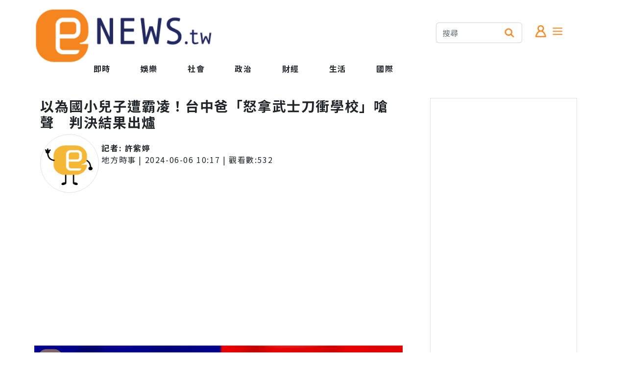

--- FILE ---
content_type: text/html; charset=utf-8
request_url: https://enews.tw/article/1230491
body_size: 9903
content:
<!DOCTYPE html>
<html lang="zh-Hant">
<head>
<meta charset="UTF-8">
<meta http-equiv="X-UA-Compatible" content="IE=edge">
<meta name="viewport" content="width=device-width, initial-scale=1.0">
<title>以為國小兒子遭霸凌！台中爸「怒拿武士刀衝學校」嗆聲　判決結果出爐 - ENews新聞網</title>
<link rel="preconnect" href="https://fonts.googleapis.com">
<link rel="preconnect" href="https://fonts.gstatic.com" crossorigin>
<link rel="stylesheet" media="print" onload="this.onload=null;this.removeAttribute('media');" href="/Rwd/css/init.css">
<link rel="stylesheet" media="print" onload="this.onload=null;this.removeAttribute('media');" href="/Rwd/css/bootstrap-5.2.2/bootstrap.min.css">
<link rel="stylesheet" media="print" onload="this.onload=null;this.removeAttribute('media');" href="/Rwd/css/sweetalert2.min.css">
<link rel="stylesheet" media="print" onload="this.onload=null;this.removeAttribute('media');" href="//cdn.jsdelivr.net/npm/bootstrap-icons@1.10.2/font/bootstrap-icons.css">
<noscript>
<link rel="stylesheet" href="/Rwd/css/init.css">
<link rel="stylesheet" href="/Rwd/css/bootstrap-5.2.2/bootstrap.min.css">
<link rel="stylesheet" href="/Rwd/css/sweetalert2.min.css">
</noscript>
<meta http-equiv="Content-Type" content="text/html;charset=utf-8" >
<meta name="keywords" content="台中市太平區,32歲鄭姓男子,協調會議,武士刀,恐嚇危害安全罪,拘役59日,罰金5萬9千元,家長,校園霸凌" >
<meta name="description" content="台中市太平區一名32歲鄭姓男子因懷疑其就讀五年級的兒子在學校遭受霸凌，今年2月學校召開的協調會議時，竟帶武士刀參加並情緒激動地在回憶中揮舞武士刀，恐嚇在場的校方主任和其他四名家長，引發恐慌。校方隨即通" >
<meta property="og:title" content="以為國小兒子遭霸凌！台中爸「怒拿武士刀衝學校」嗆聲　判決結果出爐 - ENews新聞網" >
<meta property="dable:item_id" content="1230491" >
<meta property="dable:author" content="許紫婷" >
<meta property="article:section" content="地方時事" >
<meta property="article:published_time" content="2024-06-06T10:17:48+08:00" >
<meta property="og:description" content="台中市太平區一名32歲鄭姓男子因懷疑其就讀五年級的兒子在學校遭受霸凌，今年2月學校召開的協調會議時，竟帶武士刀參加並情緒激動地在回憶中揮舞武士刀，恐嚇在場的校方主任和其他四名家長，引發恐慌。校方隨即通" >
<meta property="og:url" content="https://enews.tw/article/1230491" >
<meta property="og:type" content="article" >
<meta property="fb:app_id" content="388014514595363" >
<meta property="og:image" content="https://photo.life.tw/photo/origin/98G8WM6IXIEXW08CW444G.webp" >
<meta property="og:image:url" content="https://photo.life.tw/photo/origin/98G8WM6IXIEXW08CW444G.webp" >
<link rel="canonical" href="https://enews.tw/article/1230491" >
<script>
window.parent_id="11";
window.R18=0;
window._laqContentId="1230491";
window._laqUserId="20736";
window._laqToken="vf3plwJVn2PqriS4cvh-ocO3EA_yHIsJM0U_LTGKL_PTSK-XNd9b8Iga-DWTTpPhTOqLMFg2kPTW6AeJU5esuNq8Qus";
window.PHOTO_HOST="\/\/enews.tw";
window.CID="58";
window.CATEGORY_NAME="\u5730\u65b9\u6642\u4e8b";
window._laqTagIds=["46393","102986","102987","24854","57562","102988","102989","5699","10918"];
window.account_token="";
</script>
<script src="/Rwd/js/socket.io.js"></script>
<link rel="stylesheet" type="text/css" href="/Rwd/css/public.css" media="screen">
</head>
<body>
<div class="overflow-hidden container-sm container-xxl mx-auto m-0 p-0">
<div class="row pt-3">
<div class="col">
<div class="row">
<div class="col-xxl-6 col-xl-6 col-lg-6 d-none d-sm-none d-lg-block d-md-none d-xl-block d-xxl-block"><a href="/"><img class="logo" src="/Rwd/images/logo/logo.png" alt="ENews新聞網"></a></div>
<div class="col d-none d-xxl-block"><img class="logo pt-2" src="/Rwd/images/logo/tagline.png" alt="您專屬的社群新聞平台"></div>
</div>
<div class="row d-none d-sm-none d-lg-block d-md-none d-xl-block d-xxl-block" style="margin-left:90px;">
<div class="col">
<div class="row">
<div class="col-auto mx-auto">
<a class="nav-link fw-bold" href="/">即時</a>
</div>
<div class="col-auto mx-auto menu_parent">
<a class="nav-link fw-bold" href="/news/娛樂">娛樂</a>
</div>
<div class="col-auto mx-auto menu_parent_10" style="display:none;">
<a class="nav-link fw-bold" href="/news/網紅">網紅</a>
</div>
<div class="col-auto mx-auto menu_parent_10" style="display:none;">
<a class="nav-link fw-bold" href="/news/娛樂圈">娛樂圈</a>
</div>
<div class="col-auto mx-auto menu_parent_10" style="display:none;">
<a class="nav-link fw-bold" href="/news/日韓">日韓</a>
</div>
<div class="col-auto mx-auto menu_parent">
<a class="nav-link fw-bold" href="/news/社會">社會</a>
</div>
<div class="col-auto mx-auto menu_parent_11" style="display:none;">
<a class="nav-link fw-bold" href="/news/地方時事">地方時事</a>
</div>
<div class="col-auto mx-auto menu_parent_11" style="display:none;">
<a class="nav-link fw-bold" href="/news/後續追蹤">後續追蹤</a>
</div>
<div class="col-auto mx-auto menu_parent_11" style="display:none;">
<a class="nav-link fw-bold" href="/news/焦點">焦點</a>
</div>
<div class="col-auto mx-auto menu_parent">
<a class="nav-link fw-bold" href="/news/政治">政治</a>
</div>
<div class="col-auto mx-auto menu_parent_12" style="display:none;">
<a class="nav-link fw-bold" href="/news/焦點討論">焦點討論</a>
</div>
<div class="col-auto mx-auto menu_parent_12" style="display:none;">
<a class="nav-link fw-bold" href="/news/名人發言">名人發言</a>
</div>
<div class="col-auto mx-auto menu_parent">
<a class="nav-link fw-bold" href="/news/財經">財經</a>
</div>
<div class="col-auto mx-auto menu_parent_13" style="display:none;">
<a class="nav-link fw-bold" href="/news/房市">房市</a>
</div>
<div class="col-auto mx-auto menu_parent_13" style="display:none;">
<a class="nav-link fw-bold" href="/news/股市理財">股市理財</a>
</div>
<div class="col-auto mx-auto menu_parent_13" style="display:none;">
<a class="nav-link fw-bold" href="/news/3C">3C</a>
</div>
<div class="col-auto mx-auto menu_parent_13" style="display:none;">
<a class="nav-link fw-bold" href="/news/職場情報">職場情報</a>
</div>
<div class="col-auto mx-auto menu_parent_13" style="display:none;">
<a class="nav-link fw-bold" href="/news/科技">科技</a>
</div>
<div class="col-auto mx-auto menu_parent_13" style="display:none;">
<a class="nav-link fw-bold" href="/news/科學新發現">科學新發現</a>
</div>
<div class="col-auto mx-auto menu_parent">
<a class="nav-link fw-bold" href="/news/生活">生活</a>
</div>
<div class="col-auto mx-auto menu_parent_14" style="display:none;">
<a class="nav-link fw-bold" href="/news/生活速報">生活速報</a>
</div>
<div class="col-auto mx-auto menu_parent_14" style="display:none;">
<a class="nav-link fw-bold" href="/news/健康">健康</a>
</div>
<div class="col-auto mx-auto menu_parent_14" style="display:none;">
<a class="nav-link fw-bold" href="/news/星座命理">星座命理</a>
</div>
<div class="col-auto mx-auto menu_parent_14" style="display:none;">
<a class="nav-link fw-bold" href="/news/生活消費">生活消費</a>
</div>
<div class="col-auto mx-auto menu_parent_14" style="display:none;">
<a class="nav-link fw-bold" href="/news/兩性">兩性</a>
</div>
<div class="col-auto mx-auto menu_parent_14" style="display:none;">
<a class="nav-link fw-bold" href="/news/運動">運動</a>
</div>
<div class="col-auto mx-auto menu_parent_14" style="display:none;">
<a class="nav-link fw-bold" href="/news/寵物">寵物</a>
</div>
<div class="col-auto mx-auto menu_parent_14" style="display:none;">
<a class="nav-link fw-bold" href="/news/旅遊">旅遊</a>
</div>
<div class="col-auto mx-auto menu_parent">
<a class="nav-link fw-bold" href="/news/國際">國際</a>
</div>
<div class="col-auto mx-auto menu_parent_15" style="display:none;">
<a class="nav-link fw-bold" href="/news/中國">中國</a>
</div>
<div class="col-auto mx-auto menu_parent_15" style="display:none;">
<a class="nav-link fw-bold" href="/news/新奇">新奇</a>
</div>
<div class="col-auto mx-auto menu_parent_15" style="display:none;">
<a class="nav-link fw-bold" href="/news/國際焦點">國際焦點</a>
</div>
</div>
</div>
</div>
</div>
<div class="col-4 d-none d-sm-none d-lg-block d-md-none d-xl-block d-xxl-block">
<div class="row mx-auto" style="width: 300px;margin-top: 30px;">
<div class="col-8">
<div class="input-group mb-3">
<input type="text" class="form-control border-end-0" placeholder="搜尋" aria-label="搜尋">
<span class="input-group-text bg-white border-start-0" id="basic-addon2"><img src="/Rwd/images/icons/search.png" class="menu-icon-size" alt="搜尋"></span>
</div>
</div>
<div class="col-4">
<img class="menu-icon-size mt-1 myHand memberBox" src="/Rwd/images/icons/member.png" alt="會員">
<a data-bs-toggle="offcanvas" data-bs-target="#MenuCanvas" aria-controls="offcanvasRight">
<img class="menu-icon-size mt-1 myHand" src="/Rwd/images/icons/menu.png" alt="選單">
</a>
</div>
</div>
</div>
</div>
<div class="d-block d-sm-block d-lg-none d-md-block d-xl-none d-xxl-none fixed-top bg-white">
<div class="row m-1" id="headerLogo">
<div class="col text-start ms-1"><img class="menu-icon-size mt-3 myHand memberBox" src="/Rwd/images/icons/member.png" alt="會員"></div>
<div class="col text-center">
<a href="/"><img class="m-1" src="/Rwd/images/logo/logo.png" alt="ENews新聞網" style="width:150px;"></a>
</div>
<div class="col text-end me-1">
<a data-bs-toggle="offcanvas" data-bs-target="#MenuCanvas" aria-controls="offcanvasRight">
<img class="menu-icon-size mt-3 myHand" src="/Rwd/images/icons/menu.png" alt="選單">
</a>
</div>
</div>
<div class="bg-e9ecef mt-2 d-flex justify-content-center" style="max-height: 45px;" id="headerMenu">
<ul id="navmenu" class="nav" style="flex-wrap: nowrap;overflow-x: auto;overflow-y: hidden;">
<li class="nav-item m-0 p-0" style="min-width: 5rem;">
<a class="nav-link fw-bold m-0 p-0 p-2" href="/">即時</a>
</li>
<li class="nav-item m-0 p-0 menu_parent" style="min-width: 5rem;">
<a class="nav-link fw-bold m-0 p-0 p-2" href="/news/娛樂">娛樂</a>
</li>
<li class="nav-item m-0 p-0 menu_parent_10" style="display:none;min-width: 6rem;">
<a class="nav-link fw-bold m-0 p-0 p-2 w-100" href="/news/網紅">網紅</a>
</li>
<li class="nav-item m-0 p-0 menu_parent_10" style="display:none;min-width: 6rem;">
<a class="nav-link fw-bold m-0 p-0 p-2 w-100" href="/news/娛樂圈">娛樂圈</a>
</li>
<li class="nav-item m-0 p-0 menu_parent_10" style="display:none;min-width: 6rem;">
<a class="nav-link fw-bold m-0 p-0 p-2 w-100" href="/news/日韓">日韓</a>
</li>
<li class="nav-item m-0 p-0 menu_parent" style="min-width: 5rem;">
<a class="nav-link fw-bold m-0 p-0 p-2" href="/news/社會">社會</a>
</li>
<li class="nav-item m-0 p-0 menu_parent_11" style="display:none;min-width: 6rem;">
<a class="nav-link fw-bold m-0 p-0 p-2 w-100" href="/news/地方時事">地方時事</a>
</li>
<li class="nav-item m-0 p-0 menu_parent_11" style="display:none;min-width: 6rem;">
<a class="nav-link fw-bold m-0 p-0 p-2 w-100" href="/news/後續追蹤">後續追蹤</a>
</li>
<li class="nav-item m-0 p-0 menu_parent_11" style="display:none;min-width: 6rem;">
<a class="nav-link fw-bold m-0 p-0 p-2 w-100" href="/news/焦點">焦點</a>
</li>
<li class="nav-item m-0 p-0 menu_parent" style="min-width: 5rem;">
<a class="nav-link fw-bold m-0 p-0 p-2" href="/news/政治">政治</a>
</li>
<li class="nav-item m-0 p-0 menu_parent_12" style="display:none;min-width: 6rem;">
<a class="nav-link fw-bold m-0 p-0 p-2 w-100" href="/news/焦點討論">焦點討論</a>
</li>
<li class="nav-item m-0 p-0 menu_parent_12" style="display:none;min-width: 6rem;">
<a class="nav-link fw-bold m-0 p-0 p-2 w-100" href="/news/名人發言">名人發言</a>
</li>
<li class="nav-item m-0 p-0 menu_parent" style="min-width: 5rem;">
<a class="nav-link fw-bold m-0 p-0 p-2" href="/news/財經">財經</a>
</li>
<li class="nav-item m-0 p-0 menu_parent_13" style="display:none;min-width: 6rem;">
<a class="nav-link fw-bold m-0 p-0 p-2 w-100" href="/news/房市">房市</a>
</li>
<li class="nav-item m-0 p-0 menu_parent_13" style="display:none;min-width: 6rem;">
<a class="nav-link fw-bold m-0 p-0 p-2 w-100" href="/news/股市理財">股市理財</a>
</li>
<li class="nav-item m-0 p-0 menu_parent_13" style="display:none;min-width: 6rem;">
<a class="nav-link fw-bold m-0 p-0 p-2 w-100" href="/news/3C">3C</a>
</li>
<li class="nav-item m-0 p-0 menu_parent_13" style="display:none;min-width: 6rem;">
<a class="nav-link fw-bold m-0 p-0 p-2 w-100" href="/news/職場情報">職場情報</a>
</li>
<li class="nav-item m-0 p-0 menu_parent_13" style="display:none;min-width: 6rem;">
<a class="nav-link fw-bold m-0 p-0 p-2 w-100" href="/news/科技">科技</a>
</li>
<li class="nav-item m-0 p-0 menu_parent_13" style="display:none;min-width: 6rem;">
<a class="nav-link fw-bold m-0 p-0 p-2 w-100" href="/news/科學新發現">科學新發現</a>
</li>
<li class="nav-item m-0 p-0 menu_parent" style="min-width: 5rem;">
<a class="nav-link fw-bold m-0 p-0 p-2" href="/news/生活">生活</a>
</li>
<li class="nav-item m-0 p-0 menu_parent_14" style="display:none;min-width: 6rem;">
<a class="nav-link fw-bold m-0 p-0 p-2 w-100" href="/news/生活速報">生活速報</a>
</li>
<li class="nav-item m-0 p-0 menu_parent_14" style="display:none;min-width: 6rem;">
<a class="nav-link fw-bold m-0 p-0 p-2 w-100" href="/news/健康">健康</a>
</li>
<li class="nav-item m-0 p-0 menu_parent_14" style="display:none;min-width: 6rem;">
<a class="nav-link fw-bold m-0 p-0 p-2 w-100" href="/news/星座命理">星座命理</a>
</li>
<li class="nav-item m-0 p-0 menu_parent_14" style="display:none;min-width: 6rem;">
<a class="nav-link fw-bold m-0 p-0 p-2 w-100" href="/news/生活消費">生活消費</a>
</li>
<li class="nav-item m-0 p-0 menu_parent_14" style="display:none;min-width: 6rem;">
<a class="nav-link fw-bold m-0 p-0 p-2 w-100" href="/news/兩性">兩性</a>
</li>
<li class="nav-item m-0 p-0 menu_parent_14" style="display:none;min-width: 6rem;">
<a class="nav-link fw-bold m-0 p-0 p-2 w-100" href="/news/運動">運動</a>
</li>
<li class="nav-item m-0 p-0 menu_parent_14" style="display:none;min-width: 6rem;">
<a class="nav-link fw-bold m-0 p-0 p-2 w-100" href="/news/寵物">寵物</a>
</li>
<li class="nav-item m-0 p-0 menu_parent_14" style="display:none;min-width: 6rem;">
<a class="nav-link fw-bold m-0 p-0 p-2 w-100" href="/news/旅遊">旅遊</a>
</li>
<li class="nav-item m-0 p-0 menu_parent" style="min-width: 5rem;">
<a class="nav-link fw-bold m-0 p-0 p-2" href="/news/國際">國際</a>
</li>
<li class="nav-item m-0 p-0 menu_parent_15" style="display:none;min-width: 6rem;">
<a class="nav-link fw-bold m-0 p-0 p-2 w-100" href="/news/中國">中國</a>
</li>
<li class="nav-item m-0 p-0 menu_parent_15" style="display:none;min-width: 6rem;">
<a class="nav-link fw-bold m-0 p-0 p-2 w-100" href="/news/新奇">新奇</a>
</li>
<li class="nav-item m-0 p-0 menu_parent_15" style="display:none;min-width: 6rem;">
<a class="nav-link fw-bold m-0 p-0 p-2 w-100" href="/news/國際焦點">國際焦點</a>
</li>
</ul>
</div>
</div>
<p class="pad-top"></p>

<!-- 選單 -->
<div class="offcanvas offcanvas-end" tabindex="-1" id="MenuCanvas" aria-labelledby="MenuCanvasLabel">
<div class="offcanvas-header">
<h5 class="offcanvas-title" id="MenuCanvasLabel">分類選單</h5>
<button type="button" class="btn-close" data-bs-dismiss="offcanvas" aria-label="Close"></button>
</div>
<div class="offcanvas-body">
<p class="m-0 p-0"><a href="/news/娛樂" class="text-black text-decoration-none">娛樂</a></p>
<span class="pe-2"><a href="/news/網紅" class="text-black text-decoration-none">網紅</a></span>
<span class="pe-2"><a href="/news/娛樂圈" class="text-black text-decoration-none">娛樂圈</a></span>
<span class="pe-2"><a href="/news/日韓" class="text-black text-decoration-none">日韓</a></span>
<p class="m-0 p-0 pb-2" style="border-bottom:2px solid #FF8700;font-size:18px;font-weight:900;"></p>
<p class="m-0 p-0"><a href="/news/社會" class="text-black text-decoration-none">社會</a></p>
<span class="pe-2"><a href="/news/地方時事" class="text-black text-decoration-none">地方時事</a></span>
<span class="pe-2"><a href="/news/後續追蹤" class="text-black text-decoration-none">後續追蹤</a></span>
<span class="pe-2"><a href="/news/焦點" class="text-black text-decoration-none">焦點</a></span>
<p class="m-0 p-0 pb-2" style="border-bottom:2px solid #FF8700;font-size:18px;font-weight:900;"></p>
<p class="m-0 p-0"><a href="/news/政治" class="text-black text-decoration-none">政治</a></p>
<span class="pe-2"><a href="/news/焦點討論" class="text-black text-decoration-none">焦點討論</a></span>
<span class="pe-2"><a href="/news/名人發言" class="text-black text-decoration-none">名人發言</a></span>
<p class="m-0 p-0 pb-2" style="border-bottom:2px solid #FF8700;font-size:18px;font-weight:900;"></p>
<p class="m-0 p-0"><a href="/news/財經" class="text-black text-decoration-none">財經</a></p>
<span class="pe-2"><a href="/news/房市" class="text-black text-decoration-none">房市</a></span>
<span class="pe-2"><a href="/news/股市理財" class="text-black text-decoration-none">股市理財</a></span>
<span class="pe-2"><a href="/news/3C" class="text-black text-decoration-none">3C</a></span>
<span class="pe-2"><a href="/news/職場情報" class="text-black text-decoration-none">職場情報</a></span>
<span class="pe-2"><a href="/news/科技" class="text-black text-decoration-none">科技</a></span>
<span class="pe-2"><a href="/news/科學新發現" class="text-black text-decoration-none">科學新發現</a></span>
<p class="m-0 p-0 pb-2" style="border-bottom:2px solid #FF8700;font-size:18px;font-weight:900;"></p>
<p class="m-0 p-0"><a href="/news/生活" class="text-black text-decoration-none">生活</a></p>
<span class="pe-2"><a href="/news/生活速報" class="text-black text-decoration-none">生活速報</a></span>
<span class="pe-2"><a href="/news/健康" class="text-black text-decoration-none">健康</a></span>
<span class="pe-2"><a href="/news/星座命理" class="text-black text-decoration-none">星座命理</a></span>
<span class="pe-2"><a href="/news/生活消費" class="text-black text-decoration-none">生活消費</a></span>
<span class="pe-2"><a href="/news/兩性" class="text-black text-decoration-none">兩性</a></span>
<span class="pe-2"><a href="/news/運動" class="text-black text-decoration-none">運動</a></span>
<span class="pe-2"><a href="/news/寵物" class="text-black text-decoration-none">寵物</a></span>
<span class="pe-2"><a href="/news/旅遊" class="text-black text-decoration-none">旅遊</a></span>
<p class="m-0 p-0 pb-2" style="border-bottom:2px solid #FF8700;font-size:18px;font-weight:900;"></p>
<p class="m-0 p-0"><a href="/news/國際" class="text-black text-decoration-none">國際</a></p>
<span class="pe-2"><a href="/news/中國" class="text-black text-decoration-none">中國</a></span>
<span class="pe-2"><a href="/news/新奇" class="text-black text-decoration-none">新奇</a></span>
<span class="pe-2"><a href="/news/國際焦點" class="text-black text-decoration-none">國際焦點</a></span>
<p class="m-0 p-0 pb-2" style="border-bottom:2px solid #FF8700;font-size:18px;font-weight:900;"></p>
<p class="m-0 p-0">公司相關</p>
<span class="pe-2"><a href="/Information/" class="text-black text-decoration-none">關於我們</a></span>
<span class="pe-2"><a target="_blank" href="/cdn-cgi/l/email-protection#ff8c9a8d89969c9abf9a919a888cd18b88" class="text-danger text-decoration-none">廣告合作</a></span>
<p class="m-0 p-0 pb-2" style="border-bottom:2px solid #FF8700;font-size:18px;font-weight:900;"></p>
</div>
</div>
<!-- 選單 --><div class="d-block d-sm-block d-lg-none d-md-block d-xl-none d-xxl-none pt-5" style="margin-top: 40px;"></div>
<div class="col-12 ps-1 pe-1 pt-3 d-block d-sm-block d-lg-none d-md-block d-xl-none d-xxl-none" id="adFrame1"></div>
<div class="row mt-5 articleCardShell">
<div class="col-12 col-xxl-8 col-xl-8 col-lg-8">
<div class="row m-0 p-0">
<div class="col-12 fw-bold">
<h1 class="fs-3 text-break fw-bold w-100" itemprop="headline">
<span>以為國小兒子遭霸凌！台中爸「怒拿武士刀衝學校」嗆聲　判決結果出爐</span>
</h1>
</div>
<div class="col-1 col-sm-2 col-lg-2 col-md-2 col-xl-2 col-xxl-2 d-none d-sm-none d-md-none d-lg-none d-xl-block d-xxl-block">
<img src="/Rwd/images/sticker.png" class="rounded-circle border" style="width: 120px;height: 120px;">
</div>
<div class="col-sm-12 col-md-12 col-lg-12 col-xl-10 col-xxl-10">
<div class="row">
<div class="col-3 d-block d-sm-block d-md-block d-lg-block d-xl-none d-xxl-none mx-auto text-center w-0 p-0">
<img src="/Rwd/images/sticker.png" class="rounded-circle mx-auto border" style="width: 80px;height: 80px;">
</div>
<div class="col">
<div class="row">
<div class="col-12 fw-bold mt-3">
記者:
<span class="nick_name">
<a class="text-dark text-decoration-none" href="/author/許紫婷">許紫婷</a>
</span>
</div>
<div class="col-12">
<a class="text-dark text-decoration-none" href="/news/地方時事">地方時事</a> | 
<time class="date" itemprop="datePublished" datetime="2024-06-06 10:17:48">
2024-06-06 10:17</time>
|
觀看數:<span id="view_count">0</span>
</div>
</div>
</div>
</div>
</div>
</div>
<div class="row p-0 m-0">
<div class="col-12 ps-1 pe-1 pt-3" id="adFrame2"></div>
<div class="col-12 m-0 p-0">
<img class="col-12 pt-3 pb-3 d-none d-sm-none d-lg-block d-md-none d-xl-block" src="https://photo.life.tw/photo/origin/98G8WM6IXIEXW08CW444G.webp" alt="以為國小兒子遭霸凌！台中爸「怒拿武士刀衝學校」嗆聲　判決結果出爐">
<p class="d-none d-sm-none d-lg-block d-md-none d-xl-block" style="border-bottom:2px solid #FF8700;font-size:18px;font-weight:900;padding-bottom:10px;"></p>
<p class="d-block d-sm-block d-lg-none d-md-block d-xl-none" style="padding-bottom:10px;"></p>
<article id="contentWrap" itemprop="articleBody">
<p><span style="font-size: 14pt;">台中市太平區一名32歲鄭姓男子因懷疑其就讀五年級的兒子在學校遭受霸凌，今年2月學校召開的協調會議時，竟帶武士刀參加並情緒激動地在回憶中揮舞武士刀，</span><span style="font-size: 14pt;">恐嚇在場的校方主任和其他四名家長，引發恐慌。校方隨即通報全校師生緊閉門窗躲避，並報警處理。全案台中地院簡易判決，依恐嚇危害安全罪，判處鄭男拘役59日，可易科罰金5萬9千元，仍可上訴。</span></p>
<p><span style="font-size: 14pt;"><img src="https://photo.life.tw/photo/origin/98GC4UKXV4KNSCCCGGK80.webp" alt="台中家長疑遭霸凌持武士刀到校恐嚇遭判拘役59日" width="100%"></span></p>
<p style="text-align: center;"><span style="font-size: 14pt;"><strong>▲台中家長疑遭霸凌，拿武士刀到校怒嗆校方家長，遭判拘役59日。（示意圖／ENews資料庫）</strong></span></p>
<p><span style="font-size: 14pt;">據了解，鄭男的兒子念國小5年級，今年2月20日下午放學時疑似遭到其他同學的言語譏諷，鄭男的胞妹（兒子的姑姑）在接送時聽見此事，</span><span style="font-size: 14pt;">懷疑孩子在校被霸凌，便將此事告知鄭男。</span><span style="font-size: 14pt;">鄭男隨後向學校要求調查此事，但學校調查後認為是誤會，孩子本身也說明並無霸凌情事，為了釐清此事，學校召開了協調會議，邀請鄭男和其他四名家長參與。</span></p>
<p><span style="font-size: 14pt;">鄭男22日上午10時許前往國小參加會議，期間與其他4名家長、總務主任發生爭執，情緒激動下，竟拿出武士刀揮舞恫嚇，並說出「不然那支刀拿出來殺一殺，看多少錢林北賠啦」、「不然叫警察來啦，不然等下林北怕棟美條(忍不住)」、「X你娘，你們去打聽我混哪裡的」、「還是我全部把你們殺了再來賠錢」等語，讓在場的人心生畏懼，校方也因此緊急對全校52個班級、近1500名師生進行廣播，要求所有師生不要離開教室，大家躲在教室裡，度過驚恐的1.5小時。</span></p>
<p><img src="https://photo.life.tw/photo/origin/98G8WM6IXIEXW08CW444G.webp" alt="台中家長疑遭霸凌持武士刀到校恐嚇遭判拘役59日" width="100%"></p>
<p style="text-align: center;"><span style="font-size: 14pt;"><strong>▲台中家長疑兒子遭霸凌，拿武士刀到校怒嗆「還是我全部把你們殺了再來賠錢」。（示意圖／ENews資料庫）</strong></span></p>
<p><span style="font-size: 14pt;">台中市太平警分局接獲報案後，立即派員趕至學校，並以現行犯逮捕鄭男，見到警方的鄭男也急忙將武士刀丟棄緊鄰校園的排水溝，並蹲在地上，囂張氣焰全無，</span><span style="font-size: 14pt;">經學校工友將武士刀拾回，警方當場查獲武士刀、一袋高爾夫球桿，不過鑑識後發現武士刀還沒開鋒，只能算是鈍器、不屬於危險物品。</span><span style="font-size: 14pt;">台中地院審酌鄭男在警詢、偵查中均坦承犯行，並考量他的犯罪動機、目的、手段、所生損害程度、家庭狀況等因素，依恐嚇危害安全罪，判處他拘役59日，得易科罰金5.9萬元，全案仍可上訴。</span></p>
<p>&nbsp;</p>
<p><span style="font-size: 14pt; color: rgb(224, 62, 45);">★《ENews新聞網》提醒：</span></p>
<p><span style="font-size: 14pt; color: rgb(224, 62, 45);">勿動手，多關心，校園和樂一家親！</span></p>
<p><span style="font-size: 14pt; color: rgb(224, 62, 45);">用愛搭起友情，用尊重禮貌表達關懷，遠離霸凌你我有責！霸凌別人，就多了一個敵人；幫忙別人，就多了一個朋友。</span></p>
<p><span style="font-size: 14pt; color: rgb(224, 62, 45);">◆保護專線：113／110</span></p>
<p><span style="font-size: 14pt; color: rgb(224, 62, 45);">◆反霸凌專線：1953</span></p>
<p><span style="font-size: 14pt; color: rgb(224, 62, 45);">◆法律扶助基金會：02-412-8518</span></p>
<div class="story">&nbsp;</div>
<div id="all_inread" class="">
<div id="adJS01-35464" class="adJS01"></div>
</div></article>
<div class="text-center pb-5 pt-5">
<a class="col" href="https://news.google.com/publications/CAAqBwgKMNiSpgswwJ2-Aw?ceid=TW:zh-Hant&oc=3&hl=zh-TW&gl=TW" target="_blank"><img src="/media/image/googleNews.jpg" style="width:100%"></a>
</div>
<div class="">
<a href="/keyword/台中市太平區" class="btn btn-warning m-1">台中市太平區</a>
<a href="/keyword/32歲鄭姓男子" class="btn btn-warning m-1">32歲鄭姓男子</a>
<a href="/keyword/協調會議" class="btn btn-warning m-1">協調會議</a>
<a href="/keyword/武士刀" class="btn btn-warning m-1">武士刀</a>
<a href="/keyword/恐嚇危害安全罪" class="btn btn-warning m-1">恐嚇危害安全罪</a>
<a href="/keyword/拘役59日" class="btn btn-warning m-1">拘役59日</a>
<a href="/keyword/罰金5萬9千元" class="btn btn-warning m-1">罰金5萬9千元</a>
<a href="/keyword/家長" class="btn btn-warning m-1">家長</a>
<a href="/keyword/校園霸凌" class="btn btn-warning m-1">校園霸凌</a>
</div>
<div class="col-12 m-0 p-0 pt-3 pb-3">
<h4 class="fw-bold recommend-title">熱門推薦</h4>
<!-- <p style="border-bottom:2px solid #FF8700;font-size:18px;font-weight:900;padding-bottom:10px;"></p> -->
<ul id="recommendList" class="col-12 m-0 p-0"></ul>
</div>
<!-- 開始Dable responsive / 如有任何疑問，請瀏覽http://dable.io -->
<div id="dablewidget_wXQ26gMo_1XDgwY3l" data-widget_id-pc="wXQ26gMo" data-widget_id-mo="1XDgwY3l">
<script data-cfasync="false" src="/cdn-cgi/scripts/5c5dd728/cloudflare-static/email-decode.min.js"></script><script>
(function(d,a,b,l,e,_) {
if(d[b]&&d[b].q)return;d[b]=function(){(d[b].q=d[b].q||[]).push(arguments)};e=a.createElement(l);
e.async=1;e.charset='utf-8';e.src='//static.dable.io/dist/plugin.min.js';
_=a.getElementsByTagName(l)[0];_.parentNode.insertBefore(e,_);
})(window,document,'dable','script');
dable('setService', 'enews.tw');
dable('sendLogOnce');
dable('renderWidgetByWidth', 'dablewidget_wXQ26gMo_1XDgwY3l');
</script>
</div>
<!-- 結束Dable responsive / 如有任何疑問，請瀏覽http://dable.io -->
<p class="text-end">最後更新時間:2024-06-06 11:53</p>

</div>
<div class="col-12 ps-1 pe-1 m-0">
<p style="border-bottom:2px solid #FF8700;font-size:18px;font-weight:900;padding-bottom:10px;"></p>
<p style="border-bottom:2px solid #FF8700;font-size:18px;font-weight:900;padding-bottom:10px;"></p>
<div id="emojiArticleList" class="row mb-3"></div>
<!-- vote.qoolquiz 投票嵌入 -->
<center id="voteQoolquizEmbed" style="margin-top:40px;margin-bottom:10px;"></center>
<!-- vote.qoolquiz 留言 -->
<center id="articvlecommentQoolquizEmbed" data-url="https://enews.tw/article/1230491"></center>
<div class="col text-end"><small><a href="https://share.enews.tw/Staticdescription/1" target="_blank">隱私權政策</a></small></div>
<script>
(window.VQAPIReady = (window.VQAPIReady || [])).push(function(VQAPI)
{
VQAPI.vote.render(document.getElementById('voteQoolquizEmbed'));
VQAPI.comment.render(document.getElementById('articvlecommentQoolquizEmbed'), '', {
displayStyle : 'yellow',
event : {
load : function(response)
{
console.log("********");
console.log(response.info.count);
},
messageCreated : function(response)
{
console.log("********");
console.log(response.info.count);
}
}
});
});
(function(d, v = 1)
{
let s = d.createElement('script');
s.src = '//vote.qoolquiz.com/Static/Sdk/vqapi.min.js?v=' + v;
s.async = true;
let h = d.getElementsByTagName('head');
h[0].appendChild(s);
})(document, 9);
</script>
</div>
<div class="col-12 m-0 p-0">
<h4 class="fw-bold recommend-title">熱門推薦</h4>
<!-- <p style="border-bottom:2px solid #FF8700;font-size:18px;font-weight:900;padding-bottom:10px;"></p> -->
<ul id="recommendList" class="col-12 m-0 p-0"></ul>
</div>

<!-- 新聞清單 -->
<div class="writeJSContent">
<div id="newsCardShell">
<div class="row mt-5 newsCardShell">
<div class="col-12 col-xxl-12 col-xl-12 col-md-12 col-lg-12">
<div class="row">
<div class="col-1 col-sm-2 col-lg-2 col-md-2 col-xl-2 col-xxl-2 d-none d-sm-none d-md-none d-lg-none d-xl-block d-xxl-block placeholder-glow">
<img class="bg-dark border rounded-circle placeholder bg-primary reporterAlbum" style="width: 120px;height: 120px;">
</div>
<div class="col-sm-12 col-md-12 col-lg-12 col-xl-10 col-xxl-10">
<div class="row">
<div class="col-3 d-block d-sm-block d-md-block d-lg-block d-xl-none d-xxl-none placeholder-glow mx-auto text-center w-0 p-0">
<img class="bg-dark border rounded-circle placeholder bg-primary mx-auto reporterAlbum" style="width: 80px;height: 80px;">
</div>
<div class="col">
<div class="row">
<div class="col-12 mt-3">
<div class="col-12 fw-bold placeholder-glow"><span class="placeholder w-50 bg-primary nick_name"></span></div>
<span class="placeholder w-75 bg-primary category_name"></span> | 
<span class="placeholder w-75 bg-primary post_time"></span>
</div>
</div>
</div>
</div>
<div class="row">
<div class="col-12 mt-2 fw-bold placeholder-glow"><h2 class="fs-3 placeholder p-0 m-0 bg-primary title m-3"></h2></div>
<div class="col-12">
<div class="card placeholder-glow">
<a href="" class="photo placeholder bg-primary w-100"></a>
<div class="card-body bg-gradient bg-e6e6e6 m-0 p-0">
<div class="row pb-1 border-bottom border-light">
<div class="col m-0 p-0">
<div class="mt-0 ps-4 mt-1 mb-1 emojiList">
</div>
</div>
<div class="col m-0 p-0">
<div class="mt-0 pe-4 mt-1 mb-1 text-end">
</div>
</div>
</div>
<div class="row pt-2">
<div class="col m-0 p-0 pb-2">
<div class="ps-4">
<div class="etooltip">
<img class="feed-box-icon-size etooltip-now-status myHand" src="/Rwd/images/emoji/like-g.png">
<div class="etooltiptext text-start">
<div class="clearfix mt-3 ms-4 etooltip-item">
<img class="etooltipEmoji myHand" mod-action="1" src="/Rwd/images/emoji/like.png" alt="讚">
<img class="etooltipEmoji myHand" mod-action="2" src="/Rwd/images/emoji/love.png" alt="喜愛">
<img class="etooltipEmoji myHand" mod-action="3" src="/Rwd/images/emoji/ha.png" alt="好笑">
<img class="etooltipEmoji myHand" mod-action="4" src="/Rwd/images/emoji/oh.png" alt="驚嚇">
<img class="etooltipEmoji myHand" mod-action="5" src="/Rwd/images/emoji/angry.png" alt="生氣">
<img class="etooltipEmoji myHand" mod-action="6" src="/Rwd/images/emoji/sad.png" alt="悲傷">
</div>
</div>
</div>
</div>
</div>
<div class="col-8 m-0 p-0">
<div class="row m-0 p-0">
<div class="col m-0 p-0 text-center">
<a class="text-decoration-none text-dark fw-bold listComment">
<img class="feed-box-icon-size" src="/Rwd/images/icons/comment_line.png" alt="留言評論">
留言評論
</a>
</div>
<div class="col m-0 p-0 text-center">
<div class="dropdown">
<a class="text-decoration-none text-dark fw-bold" role="button" data-bs-toggle="dropdown" aria-expanded="false">
<img class="feed-box-icon-size myHand" src="/Rwd/images/icons/share_line.png" alt="分享">
分享
</a>
<ul class="dropdown-menu shareLink">
</ul>
</div>
</div>
</div>
</div>
</div>
</div>
</div>
</div>
</div>
</div>
</div>
</div>
</div>
</div>
</div>
<!-- 新聞清單 -->
<div id="newsCardForRightAd">
<div class="row mt-5">
<div class="col placeholder-glow">
<div class="card col d-block d-sm-block d-md-block d-lg-none d-xl-none d-xxl-none placeholder bg-warning newsCardForRightAdGadCode" style="width: 100%;">
</div>
</div> 
</div>
</div>
<div id="articleListObserver">
<div class="spinner-border text-primary" role="status" style="margin:0 auto;display:block;">
<span class="sr-only">Loading</span>
</div>
</div>
</div>
</div>
<div class="col-4 d-none d-sm-none d-md-none d-lg-block d-xl-block d-xxl-block">
<div class="gadRightP">
<div class="mx-auto border gadRight" style="width:300px;min-height:600px;"></div>
</div>
<div class="hotArticleListToRight col-12 mx-auto" style="top:0;width:300px;">
<!-- <p style="border-bottom:2px solid #FF8700;font-size:18px;font-weight:900;padding-bottom:10px;"></p> -->
<h3>熱門排行</h3>
<ul id="RightHotList" style="list-style: none;">
<li class="row">
<div class="col-1"><span class="badge text-bg-warning listNumber"></span></div>
<div class="col ms-2"><a class="listUrl" style="text-decoration: none;"></a></div>
</li>
</ul>
</div>
</div>
</div>
<script>
var PercentageOfPageViewed = 0;
var cUrl = window.location.href;
var MyGaID = checkMyGaID();
var websiteID = 1;
var userAgent = window.navigator.userAgent
var vContentId = 1230491;
var vUid = 0;
var vTitle = "以為國小兒子遭霸凌！台中爸「怒拿武士刀衝學校」嗆聲　判決結果出爐";
var lockWS = false;
window.onload = function() {
var socket = io('wss://realtime.enews.tw');
socket.emit('login', {"url" : cUrl, "uuid" : MyGaID, "websiteID" : websiteID, "userAgent" : userAgent, "ContentId" :　vContentId, "title" : vTitle, "vUid" : vUid});
// document.addEventListener("scroll", function (e) {
// var documentHeight = getPageHeight();
// var windowHeight = window.innerHeight;
// var windowScrollTop = getBodyTop();
// var percentageScrolled = Math.round((windowScrollTop / (documentHeight - windowHeight)) * 100);
// //觀看百分比,四捨五入
// PercentageOfPageViewed = percentageScrolled;
// if( PercentageOfPageViewed > 5 && lockWS == false )
// {
// var socket = io('wss://realtime.enews.tw');
// lockWS = true;
// socket.emit('login', {"url" : cUrl, "uuid" : MyGaID, "websiteID" : websiteID, "userAgent" : userAgent, "ContentId" :　vContentId, "title" : vTitle, "vUid" : vUid});
// }
// });
};

//檢查MyGaID
function checkMyGaID() {
var MyGaID = "";//唯一碼
if( Boolean(localStorage.getItem("MyGaID")) )
{
MyGaID = localStorage.getItem("MyGaID");
return MyGaID;
}
else
{
MyGaID = generateUUID();//唯一碼
localStorage.setItem( 'MyGaID', MyGaID );
return MyGaID;
}
}
// 產生 v4 UUID
function generateUUID() {
return 'xxxxxxxxxxxx4xxxyxxxxxxxxxxxxxxx'.replace(/[xy]/g, function(c) {
var r = Math.random() * 16 | 0,
v = c === 'x' ? r : (r & 0x3 | 0x8);
return v.toString(16);
});
}
//頁面高度
function getPageHeight()
{
var body = document.body, html = document.documentElement;
return Math.max( body.scrollHeight, body.offsetHeight, 
 html.clientHeight, html.scrollHeight, html.offsetHeight )
}
function getBodyTop()
{
var bodyTop = 0;
if (typeof window.pageYOffset != "undefined") {
bodyTop = window.pageYOffset;

} else if (typeof document.compatMode != "undefined"
&& document.compatMode != "BackCompat") {
bodyTop = document.documentElement.scrollTop;

} else if (typeof document.body != "undefined") {
bodyTop = document.body.scrollTop;
}

return bodyTop;
}
</script><div class="mini_logo fixed-bottom text-end m-3" style="display: none;">
<div class="dropdown">
<a class="btn btn-whitee border-0" href="#" role="button" data-bs-toggle="dropdown" aria-expanded="false">
<img class="myHand " src="/Rwd/images/ai.gif" style="width: 100px;">
</a>
<ul class="dropdown-menu">
<li><a class="dropdown-item onTop myHand">回最上層</a></li>
<li><a class="dropdown-item" href="#">投稿文章</a></li>
<li><a class="dropdown-item" target="_blank" href="/cdn-cgi/l/email-protection#46352334302f2523062328233135683231">聯絡我們</a></li>
<li><a class="dropdown-item" href="#">著作權保護</a></li>
<li><a class="dropdown-item" href="#">使用條款</a></li>
<li><a class="dropdown-item" href="#">隱私權政策</a></li>
</ul>
</div>
</div>
<footer class="text-muted py-5">
<footer class="text-muted py-5">
<div class="container">
<p class="float-end mb-1">
<a class="onTop myHand">回最上層</a>
</p>
<p class="mb-4"><img src="/Rwd/images/logo/logo.png" alt="ENews新聞網"></p>
<p class="mb-3 border border-warning"></p>
<div class="row">
<div class="col">
<p class="">© 2001-2026 ENews新聞網</p>
</div>
<div class="col-xxl col-xl col-lg col-md-12 col-sm-12 text-end"><a href="https://share.enews.tw/Staticdescription/3">著作權保護</a> | <a class="footerLink" href="/information/terms">使用條款</a> | <a href="https://share.enews.tw/Staticdescription/1">隱私權政策</a> | <a href="/cdn-cgi/l/email-protection#65160017130c060025000b0012164b1112">聯絡我們</a></div>
</div>
</div>
</footer></div>

<!-- login page -->
<div class="offcanvas offcanvas-bottom loginModal" tabindex="-1" id="loginModal" aria-labelledby="offcanvasBottomLabel">
<div class="offcanvas-header">
<h5 class="offcanvas-title" id="offcanvasBottomLabel">登入ENews新聞網</h5>
<button type="button" class="btn-close" data-bs-dismiss="offcanvas" aria-label="Close"></button>
</div>
<div class="offcanvas-body small">
<h4>選擇一種方式登入/註冊</h4>
<p class="border border-FF8700"></p>
<p><a href="/authorize.php?social=google" class="btn btn-white text-start text-757575 shadow " style="width: 250px;"><img src="https://www.gstatic.com/firebasejs/ui/2.0.0/images/auth/google.svg" style="width: 25px;"> <span class="ps-4">使用Google登入</span></a></p>
<p><a href="/authorize.php?social=facebook" class="btn btn-light text-start bg-3b5998 text-white shadow " style="width: 250px;"><img src="https://www.gstatic.com/firebasejs/ui/2.0.0/images/auth/facebook.svg" style="width: 25px;"> <span class="ps-4">使用Facebook登入</span></a></p>
</div>
</div>
<!-- login page -->


<!-- comment page -->
<div class="offcanvas offcanvas-bottom commentModal" tabindex="-1" id="commentModal" aria-labelledby="offcanvasBottomLabel">
<div class="offcanvas-header">
<h5 class="offcanvas-title" id="offcanvasBottomLabel">留言評論</h5>
<button type="button" class="btn-close" data-bs-dismiss="offcanvas" aria-label="Close"></button>
</div>
<div class="offcanvas-body small commentJS">
<center id="commentQoolquizEmbed" class="commentURL"></center>
</div>
</div>
<!-- comment page -->


<div id="compass-fit-uaid"></div>
<script data-cfasync="false" src="/cdn-cgi/scripts/5c5dd728/cloudflare-static/email-decode.min.js"></script><script defer src="/Rwd/js/jquery-3.6.1.min.js"></script>
<script defer src="/Rwd/js/bootstrap-5.2.2/bootstrap.bundle.min.js"></script>
<script defer src="/Rwd/js/sweetalert2.all.min.js"></script>
<script defer src="//vote.qoolquiz.com/Static/Sdk/vqapi.min.js?v=9"></script>
<script defer src="//www.instagram.com/embed.js"></script>
<script defer src="//www.tiktok.com/embed.js"></script>
<script defer src="/Rwd/js/init.js"></script>
<script defer src="/Rwd/js/article.js"></script>
<script defer src="/Rwd/js/adsense.js"></script>
<script defer src="/Rwd/js/rating.js"></script>
<!-- Geniee Wrapper Head Tag -->
<script>
window.gnshbrequest = window.gnshbrequest || {cmd:[]};
window.gnshbrequest.cmd.push(function(){
window.gnshbrequest.registerPassback("1531715_enews_inpage");
window.gnshbrequest.registerPassback("1531723_enews_sidebar_sticky");
window.gnshbrequest.forceInternalRequest();
});
</script>
<script async src="https://cpt.geniee.jp/hb/v1/216661/729/wrapper.min.js"></script>
<!-- /Geniee Wrapper Head Tag -->
<!-- 開始Dable script / 有問題請洽 http://dable.io -->
<script>
(function(d,a,b,l,e,_) {
d[b]=d[b]||function(){(d[b].q=d[b].q||[]).push(arguments)};e=a.createElement(l);
e.async=1;e.charset='utf-8';e.src='//static.dable.io/dist/plugin.min.js';
_=a.getElementsByTagName(l)[0];_.parentNode.insertBefore(e,_);
})(window,document,'dable','script');
dable('setService', 'enews.tw');
dable('sendLogOnce');
</script>
<!-- Dable 結束script / 有問題請洽 http://dable.io -->
<!-- Google tag (gtag.js) -->
<script async src="https://www.googletagmanager.com/gtag/js?id=UA-50294085-1"></script>
<script>
window.dataLayer = window.dataLayer || [];
function gtag(){dataLayer.push(arguments);}
gtag('js', new Date());

gtag('config', 'UA-50294085-1');
</script>
<!-- Google tag (gtag.js) -->
<!-- Google tag (new gtag.js) -->
<script async src="https://www.googletagmanager.com/gtag/js?id=G-1EQEB3VW3G"></script>
<script>
window.dataLayer = window.dataLayer || [];
function gtag(){dataLayer.push(arguments);}
gtag('js', new Date());

gtag('config', 'G-1EQEB3VW3G');
</script>
<!-- Google tag (new gtag.js) -->
</body>
</html>

--- FILE ---
content_type: text/html; charset=UTF-8
request_url: https://vote.qoolquiz.com/api/comment/render?url=https%3A%2F%2Fenews.tw%2Farticle%2F1230491&title=%E4%BB%A5%E7%82%BA%E5%9C%8B%E5%B0%8F%E5%85%92%E5%AD%90%E9%81%AD%E9%9C%B8%E5%87%8C%EF%BC%81%E5%8F%B0%E4%B8%AD%E7%88%B8%E3%80%8C%E6%80%92%E6%8B%BF%E6%AD%A6%E5%A3%AB%E5%88%80%E8%A1%9D%E5%AD%B8%E6%A0%A1%E3%80%8D%E5%97%86%E8%81%B2%E3%80%80%E5%88%A4%E6%B1%BA%E7%B5%90%E6%9E%9C%E5%87%BA%E7%88%90%20-%20ENews%E6%96%B0%E8%81%9E%E7%B6%B2&style=yellow
body_size: 8033
content:
<!DOCTYPE html>
<html>
    <head>
        <title>VQ Embed</title>
        <meta name="viewport" content="width=device-width, initial-scale=1.0, user-scalable=yes">
        <meta charset="utf8">
        <link rel="stylesheet" type="text/css" href="//fonts.googleapis.com/earlyaccess/notosanstc.css">
        <link rel="stylesheet" type="text/css" href="/Static/font-awesome-4.7.0/css/font-awesome.min.css">
        <style type="text/css">
            body{height: 100%;font-family: 'Noto Sans TC', sans-serif;font-size: 16px;overflow: hidden;}
            div{display: block;overflow: hidden;}
            body, div, span{margin: 0;padding: 0;width: auto;}
            #messageCount{font-size: 1.5rem;color:#00326e;}
            #messageCount span{font-size: 1rem;}
            hr{border:0;background-color: #ffcf17;height: 2px;}
            #commentFormWrap{overflow: visible;}
            .inLineForm{position: relative;overflow: visible;}
            .inLineInput{margin-right: 100px;line-height: 2.5rem;}
            .inLineInput > textarea{box-sizing:border-box;width: 98%;line-height: 1.2rem;margin-top: .2rem;}
            .inLineSubmit{position: absolute;right: .25rem;top:.1rem;width: 100px;height: 3rem;overflow: visible;}
            .inLineSubmit > div, .inLineSubmit > button{display: block;width: 30px;height: 30px;line-height: 30px;float: left;margin-top: 9px;}
            .inLineSubmit > button{width: 60px;border:1px solid #999999;font-size: .8rem;color:#999999;text-align: center;cursor: pointer;background-color: #FFFFFF;}
            .submitBtn{margin-left: 6px;}
            .blockSubmit > div, .blockSubmit > button{display: block;width: 30px;height: 30px;line-height: 30px;float: right;margin-top: 9px;margin-right: .5%;}
            .blockSubmit > button{width: 90px;height: 40px; line-height: 40px; box-sizing: border-box;border:1px solid #6c757d;font-size: .8rem;color:#6c757d;text-align: center;cursor: pointer;background-color: #FFFFFF;border-radius: 5px;font-size: 1.1rem;font-weight: bold;}
            .blockSubmit > button:hover{color:#fff;background-color: #6c757d;}
            /*.inLineSubmit > button{border:0;background-color: transparent;}
            .inLineSubmit > button::before{font-family: 'FontAwesome';content:'\f1d8';font-size: 1.5rem;}*/
            #uploadPhoto, .blockSubmit > div.uploadPhoto{cursor: pointer;margin-top: 1rem; /*display: none;*/}
            #uploadPhoto::before, .uploadPhoto::before{font-family: 'FontAwesome';content:'\f030';font-size: 2rem;margin-left: -0.5rem;}
            #actionAlert, .blockSubmit > div.actionAlert{display: none;}
            #actionAlert > img, .actionAlert > img{vertical-align: middle;text-align: center;}
            .btn{border:1px solid #999999; color:#999999;cursor: pointer;height: 34px;line-height: 34px;text-align: center;}
            #messageWrap{padding: .5rem;}
            .message{margin-bottom: 1rem;display: block;overflow: hidden;}
            .messageTime{text-align: right;font-size: .9rem;font-weight: bold;}
            .messageWrap{border: 2px solid #ffcf17;box-sizing: border-box;display: block;overflow: hidden;position: relative;}
            .memberName{font-weight: bold;padding: .2rem 1.5rem;font-size: 1.2rem;}
            .comment{padding:.2rem 3.2rem;font-size: 1.1rem;overflow: hidden;}
            .comment > img{max-width: 100%;}
            .emotion{height: 40px;line-height: 40px;}
            .likeSpace, .badSpace, .replyStart, .replyCountWrap{float: right;margin-right: .5rem;border: 1px solid gray;border-radius: 4px;height: 34px;line-height: 34px;padding: 0 .5rem;}
            .iconButton{float: left;}
            .count{float: left;margin-left: .2rem;font-size: 1rem;}
            .iconButton::before{font-family: 'FontAwesome';cursor: pointer;color:gray;font-size: 1.3rem;}
            .countExists{color:orangered;}
            .countExists::before{color:orangered;}
            .likeSpace > .iconButton::before{content : "\f164"}
            .badSpace > .iconButton::before{content : "\f165"}
            .replyStart > .iconButton::before{content : "\f112";font-size: 1.5rem;}
            .replyCountWrap > .iconButton::before{content : "\f27b";font-size: 1.5rem;}
            .skinTop, .skinBottom{position: absolute;width: 40px;height: 30px;}
            .skinTop{top:10px;right: 10px;}
            .skinBottom{bottom: 10px;left: 10px;}
            #readMore{margin-bottom: .5rem;}
            #uploadElement, .uploadElement{display: none;}
            .textAreaWrap{position: relative;display: block;width: 99%;margin: .5%;min-height: 100px;box-sizing: border-box;border-radius: 4px;border: 1px solid #6c757d;}
            .textAreaWrapFocus{box-shadow: 0 0 8px 1px #0D6EF7;}
            textarea{font-size: 1.2rem;border: 0;outline: none;width: 100%;min-height:70px;margin-top: 30px;margin-left: 10px;margin-right: 10px;}
            textarea:active{font-size: 1.2rem;}
            textarea:focus{outline: none;}
            .textAreaLabel{position: absolute;left: 0;top:0;height: 30px;line-height: 30px;padding-left: 10px;display: block;width: 100%;box-sizing: border-box;}
            .tooltip {position: relative;overflow: visible;}
            .tooltip:hover .tooltiptext {visibility: visible;}
            .tooltiptext {visibility: hidden;width: 120px;background-color: black;color: #fff;text-align: center;padding: 5px 0;border-radius: 6px;position: absolute;z-index: 1;top:-10px;opacity: .8;left: -130px;transition: opacity .6s;}
            .tooltiptext::before {content: "";position: absolute;top: 50%;left: 0;margin-top: -5px;border-width: 5px;border-style: solid;border-color: #000 transparent transparent transparent; opacity: .8;}
            .replyFormWrap, .replyCountWrap{display: none;}
            .replyMessages{padding-top: 1.2rem;padding-left: 3rem;}
            .replyHeader .memberName{float: left;}
            .replyHeader .emotion{float: right;margin-top: .3rem;}
            .replyMessages .messageWrap{border-color: silver;}
            .replyFormWrap{padding-left: 3rem;padding-top: .5rem;}
            .replyMessages .messageTime{margin-right: .5rem;margin-bottom: .3rem;}
        </style>
    </head>
    <body>
        <div id="wrap">
            <div id="messageCount">留言&nbsp;<span><span id="messageCountNumber">0</span>&nbsp;則<span></div>
            <hr>
            <div id="messageWrap"></div>
                    <div id="commentFormWrap">
                <form>
                    <div class="inLineForm">
                        <div class="blockInput">
                            <div class="textAreaWrap">
                                <textarea name="commentMessage" placeholder="您在想什麼呢?"></textarea>
                                <label class="textAreaLabel">新增留言</label>
                            </div>
                        </div>
                        <div class="blockSubmit">
                            <button type="submit" class="submitBtn">傳送</button>
                            <div id="uploadPhoto" class="tooltip">
                                <span class="tooltiptext">選擇圖片</span>
                            </div>
                            <div id="actionAlert">
                                <img src="/Static/svg/loadding24.svg">
                            </div>
                        </div>
                    </div>
                </form>
                <input type="file" id="uploadElement" accept=".jpg,.jpeg,.png">
            </div>
        </div>

        <template name="message">
            <div class="message">
                <div class="messageTime"></div>
                <div class="messageWrap">
                    <div class="memberName"></div>
                    <div class="comment"></div>
                    <div class="emotion">
                        <div class="badSpace">
                            <div class="iconButton"></div>
                            <div class="count"></div>
                        </div>
                        <div class="likeSpace">
                            <div class="iconButton"></div>
                            <div class="count"></div>
                        </div>
                        <div class="replyStart">
                            <div class="iconButton"></div>
                            <div class="count">回覆</div>
                        </div>
                        <div class="replyCountWrap">
                            <div class="iconButton"></div>
                            <div class="count"><span class="replyCount">0</span></div>
                        </div>
                    </div>
                    <div class="skinTop">
                        <svg xmlns="http://www.w3.org/2000/svg" viewBox="0 0 41.51 30.73">
                            <g xmlns="http://www.w3.org/2000/svg">
                                <path style="fill:#ffcf17;" d="M.27,25C4,23.83,6.43,21.82,7.71,19a9.3,9.3,0,0,0,.88-4.6H0V0H15.59V11.54q0,8-3.91,12.91T.27,30.73Zm25.82,0q5.67-1.69,7.54-6.23a11.22,11.22,0,0,0,.77-4.38H25.81V0H41.4V11.54q0,7.82-3.82,12.77T26.09,30.73Z"/>
                            </g>
                        </svg>
                    </div>
                    <div class="skinBottom">
                        <svg xmlns="http://www.w3.org/2000/svg" viewBox="0 0 41.51 30.73">
                            <g xmlns="http://www.w3.org/2000/svg">
                                <path style="fill:#ffcf17;" d="M0,19.2q0-8.2,3.91-13T15.31,0V5.69q-5.58,1.74-7.49,6A9.73,9.73,0,0,0,7,16.35h8.59V30.73H0Zm25.92,0c0-5.55,1.34-9.88,4-13A19.34,19.34,0,0,1,41.23,0V5.69q-5.52,1.69-7.43,6.12a8.7,8.7,0,0,0-.88,4.54h8.59V30.73H25.92Z"/>
                            </g>
                        </svg>
                    </div>
                </div>
                <div class="replyFormWrap">
                    <form>
                        <div class="inLineForm">
                            <div class="blockInput">
                                <div class="textAreaWrap">
                                    <textarea name="commentMessage" placeholder="您在想什麼呢?"></textarea>
                                    <label class="textAreaLabel">新增回覆</label>
                                </div>
                            </div>
                            <div class="blockSubmit">
                                <button type="submit" class="submitBtn">傳送</button>
                                <div class="uploadPhoto tooltip">
                                    <span class="tooltiptext">選擇圖片</span>
                                </div>
                                <div class="actionAlert">
                                    <img src="/Static/svg/loadding24.svg">
                                </div>
                            </div>
                        </div>
                    </form>
                    <input type="file" class="uploadElement" accept=".jpg,.jpeg,.png">
                </div>
                <div class="replyMessages"></div>
            </div>
        </template>
        <template name="reply">
            <div class="message">
                <div class="messageWrap">
                    <div class="replyHeader">
                        <div class="memberName"></div>
                        <div class="emotion">
                            <div class="badSpace">
                                <div class="iconButton"></div>
                                <div class="count"></div>
                            </div>
                            <div class="likeSpace">
                                <div class="iconButton"></div>
                                <div class="count"></div>
                            </div>
                        </div>
                    </div>
                    <div class="comment"></div>
                    <div class="messageTime"></div>
                </div>
            </div>
        </template>

        <script>
        (function()
        {
            let wrap = document.querySelector('.textAreaWrap');
            let commentTextarea = document.querySelector('textarea');
            let label = document.querySelector('label');

            commentTextarea.addEventListener('focus', function()
            {
                wrap.classList.toggle('textAreaWrapFocus');
            });
            commentTextarea.addEventListener('blur', function()
            {
                wrap.classList.toggle('textAreaWrapFocus');
            });
            label.addEventListener('click', function()
            {
                commentTextarea.focus();
            });
        })();
        (function(title, commentUrl, messageCount, initMessages, initMembers, envPath, vmid)
        {
            let loginStatus = false;
            let script = document.createElement('script');
            script.async = true;
            script.src = '/Static/js/library.js?v=2';
            script.addEventListener('load', function()
            {
                loginStatus = window.oauth.isLogin();
                let authEventExists = false;
                let readMore = document.getElementById('readMore');
                let loginStatusElements = document.querySelectorAll('.loginStatus');
                let messageWrap = document.getElementById('messageWrap');
                let commentFormWrap = document.getElementById('commentFormWrap');
                let form = document.querySelector('form');
                let actionAlert = document.getElementById('actionAlert');
                let uploadPhoto = document.getElementById('uploadPhoto');
                let uploadElement = document.getElementById('uploadElement');
                let messageCountNumber = document.getElementById('messageCountNumber');
                let vPhotoSize = 400;
                (function()
                {
                    let bodyWidth = Math.floor(document.body.offsetWidth/100) * 100;
                    if(bodyWidth > 600)
                    {
                        bodyWidth = 600;
                    }
                    if(bodyWidth > 400)
                    {
                        vPhotoSize = bodyWidth;
                    }
                })();
                let template = {
                    message : document.querySelector('template[name="message"]').content,
                    reply : document.querySelector('template[name="reply"]').content
                };

                if(readMore !== null)
                {
                    readMore.addEventListener('click', function()
                    {
                        window.ajax.get('/api/comment/messages', {commentUrl}, function(response)
                        {
                            if(typeof messageWrap.replaceChildren == 'function')
                            {
                                messageWrap.replaceChildren();
                            }
                            else
                            {
                                messageWrap.innerHTML = '';
                            }
                            appendMessages(response.data.messages, response.data.members);
                        });
                        readMore.remove();
                    });
                }

                let sendLike = function(messageId, callback)
                {
                    if(!loginStatus)
                    {
                        window.parent.postMessage({
                            form : 'vote.qoolquiz',
                            event : 'Login'
                        }, '*');
                        return;
                    }
                    //console.log('like', messageId);
                    window.ajax.post('/api/comment/emotion', {
                        messageId : messageId,
                        status : 1
                    }, function(response)
                    {
                        if(response.status)
                        {
                            callback(response.data);
                        }
                    }, {oAuthToken : window.oauth.getAccessToken()});
                };
                let sendBad = function(messageId, callback)
                {
                    if(!loginStatus)
                    {
                        window.parent.postMessage({
                            form : 'vote.qoolquiz',
                            event : 'Login'
                        }, '*');
                        return;
                    }
                    //console.log('bad', messageId);
                    window.ajax.post('/api/comment/emotion', {
                        messageId : messageId,
                        status : 0
                    }, function(response)
                    {
                        if(response.status)
                        {
                            callback(response.data);
                        }
                    }, {oAuthToken : window.oauth.getAccessToken()});
                };

                let sendReplyLike = function(replyId, callback)
                {
                    if(!loginStatus)
                    {
                        window.parent.postMessage({
                            form : 'vote.qoolquiz',
                            event : 'Login'
                        }, '*');
                        return;
                    }
                    //console.log('like', messageId);
                    window.ajax.post('/api/comment/replyEmotion', {
                        replyId : replyId,
                        status : 1
                    }, function(response)
                    {
                        if(response.status)
                        {
                            callback(response.data);
                        }
                    }, {oAuthToken : window.oauth.getAccessToken()});
                };
                let sendReplyBad = function(replyId, callback)
                {
                    if(!loginStatus)
                    {
                        window.parent.postMessage({
                            form : 'vote.qoolquiz',
                            event : 'Login'
                        }, '*');
                        return;
                    }
                    //console.log('bad', messageId);
                    window.ajax.post('/api/comment/replyEmotion', {
                        replyId : replyId,
                        status : 0
                    }, function(response)
                    {
                        if(response.status)
                        {
                            callback(response.data);
                        }
                    }, {oAuthToken : window.oauth.getAccessToken()});
                };

                let htmlspecialchars = function(text)
                {
                    let map = {
                        '&': '&amp;',
                        '<': '&lt;',
                        '>': '&gt;',
                        //'"': '&quot;',
                        "'": '&#039;'
                    };
                    return text.replace(/[&<>']/g, function(m) { return map[m]; });
                };

                let appendReplys = function(warpElement, messages, members)
                {
                    if(messages.length < 1)
                    {
                        return;
                    }
                    let fragment = document.createDocumentFragment();
                    messages.forEach(function(message)
                    {
                        (function()
                        {
                            let matches = message.message.matchAll(/\[img\svsrc="([^"]+)"\]/g);
                            for(let match of matches)
                            {
                                //console.log(match);
                                if(match != null)
                                {
                                    if(envPath == 'prod')
                                    {
                                        message.message = message.message.replace(match[0], '<img src="/photo/resize/origin/' + vPhotoSize + '/' + match[1] + '">');
                                    }
                                    else
                                    {
                                        message.message = message.message.replace(match[0], '<img src="/photo/origin/' + match[1] + '">');
                                    }
                                }
                            }
                        })();
                        
                        (function()
                        {
                            let matches = message.message.matchAll(/\[img\ssrc="([^"]+)"\]/g);
                            for(let match of matches)
                            {
                                //console.log(match);
                                if(match != null)
                                {
                                    message.message = message.message.replace(match[0], '<img src="' + match[1] + '">');
                                }
                            }
                        })();

                        (function()
                        {
                            let matches = message.message.matchAll(/\[a\shref="([^"]+)"\]/g);
                            for(let match of matches)
                            {
                                //console.log(match);
                                if(match != null)
                                {
                                    message.message = message.message.replace(match[0], '<a href="' + match[1] + '" target="_blank">' + match[1] + '</a>');
                                }
                            }
                        })();

                        let replyId = message.id;
                        let messageElement = document.importNode(template.reply, true);
                        messageElement.querySelector('.memberName').innerHTML = htmlspecialchars(members[message.member_id].name);
                        messageElement.querySelector('.messageTime').innerHTML = window.library.date.description(message.create_time);
                        messageElement.querySelector('.comment').innerHTML = message.message;
                        let likeCount = messageElement.querySelector('.likeSpace > .count');
                        let badCount = messageElement.querySelector('.badSpace  > .count');
                        let likeIconButton = messageElement.querySelector('.likeSpace > .iconButton');
                        let badIconButton = messageElement.querySelector('.badSpace  > .iconButton');

                        let updateEmotion = function(likeCountNum, badCountNum)
                        {
                            if(parseInt(likeCountNum, 10) > 0)
                            {
                                likeCount.innerHTML = likeCountNum;
                                likeCount.classList.add('countExists');
                                likeIconButton.classList.add('countExists');
                            }
                            else
                            {
                                likeCount.innerHTML = '';
                                likeCount.classList.remove('countExists');
                                likeIconButton.classList.remove('countExists');
                            }
                            if(parseInt(badCountNum, 10) > 0)
                            {
                                badCount.innerHTML = badCountNum;
                                badCount.classList.add('countExists');
                                badIconButton.classList.add('countExists');
                            }
                            else
                            {
                                badCount.innerHTML = '';
                                badCount.classList.remove('countExists');
                                badIconButton.classList.remove('countExists');
                            }
                        };
                        updateEmotion(message.like, message.bad);
                        likeIconButton.addEventListener('click', function()
                        {
                            sendReplyLike(replyId, function(response)
                            {
                                updateEmotion(response.like, response.bad);
                            });
                        });
                        badIconButton.addEventListener('click', function()
                        {
                            sendReplyBad(replyId, function(response)
                            {
                                updateEmotion(response.like, response.bad);
                            });
                        });
                        fragment.appendChild(messageElement);
                    });
                    warpElement.appendChild(fragment);
                    window.parent.postMessage({
                        form : 'vote.qoolquiz',
                        event : 'FrameResize',
                        height : (document.body.offsetHeight + 10)
                    }, '*');
                };

                let appendMessages = function(messages, members)
                {
                    //console.log(members);
                    if(messages.length > 0)
                    {
                        (function()
                        {
                            let fragment = document.createDocumentFragment();
                            messages.forEach(function(message)
                            {
                                let messageId = message.id;
                                let messageElement = document.importNode(template.message, true);
                                message.message = htmlspecialchars(message.message);
                                
                                (function()
                                {
                                    let matches = message.message.matchAll(/\[img\svsrc="([^"]+)"\]/g);
                                    for(let match of matches)
                                    {
                                        //console.log(match);
                                        if(match != null)
                                        {
                                            if(envPath == 'prod')
                                            {
                                                message.message = message.message.replace(match[0], '<img src="/photo/resize/origin/' + vPhotoSize + '/' + match[1] + '">');
                                            }
                                            else
                                            {
                                                message.message = message.message.replace(match[0], '<img src="/photo/origin/' + match[1] + '">');
                                            }
                                        }
                                    }
                                })();
                                
                                (function()
                                {
                                    let matches = message.message.matchAll(/\[img\ssrc="([^"]+)"\]/g);
                                    for(let match of matches)
                                    {
                                        //console.log(match);
                                        if(match != null)
                                        {
                                            message.message = message.message.replace(match[0], '<img src="' + match[1] + '">');
                                        }
                                    }
                                })();

                                (function()
                                {
                                    let matches = message.message.matchAll(/\[a\shref="([^"]+)"\]/g);
                                    for(let match of matches)
                                    {
                                        //console.log(match);
                                        if(match != null)
                                        {
                                            message.message = message.message.replace(match[0], '<a href="' + match[1] + '" target="_blank">' + match[1] + '</a>');
                                        }
                                    }
                                })();
                                
                                messageElement.querySelector('.memberName').innerHTML = htmlspecialchars(members[message.member_id].name);
                                messageElement.querySelector('.messageTime').innerHTML = window.library.date.description(message.create_time);
                                messageElement.querySelector('.comment').innerHTML = message.message;
                                let likeCount = messageElement.querySelector('.likeSpace > .count');
                                let badCount = messageElement.querySelector('.badSpace  > .count');
                                let likeIconButton = messageElement.querySelector('.likeSpace > .iconButton');
                                let badIconButton = messageElement.querySelector('.badSpace  > .iconButton');
                                let replyStartButton = messageElement.querySelector('.replyStart');
                                let replyFormWrap = messageElement.querySelector('.replyFormWrap');
                                let replyForm = messageElement.querySelector('form');
                                let actionAlert = messageElement.querySelector('.actionAlert');
                                let replyCount = messageElement.querySelector('.replyCount');
                                replyCount.innerHTML = message.reply_count;
                                let replyCountWrap = messageElement.querySelector('.replyCountWrap');
                                let uploadPhoto = messageElement.querySelector('.uploadPhoto');
                                let uploadElement = messageElement.querySelector('.uploadElement');
                                if(parseInt(message.reply_count, 10) > 0)
                                {
                                    replyCountWrap.style.display = 'block';
                                }
                                let replyMessages = messageElement.querySelector('.replyMessages');
                                //message.like = 1;
                                let replyOnSubmitCallback = function(event)
                                {
                                    event.preventDefault();
                                    let formEvent = event;
                                    library.formToObject(this, function(requestData)
                                    {
                                        requestData.commentId = message.id;
                                        //console.log(requestData);
                                        if(requestData.commentMessage.length < 1)
                                        {
                                            return;
                                        }
                                        if(!loginStatus)
                                        {
                                            if(!authEventExists)
                                            {
                                                window.parent.postMessage({
                                                    form : 'vote.qoolquiz',
                                                    event : 'EmbedRegister'
                                                }, '*');
                                                window.addEventListener('message', function(event)
                                                {
                                                    //console.log('cr', event);
                                                    let eventData = event.data;
                                                    if(typeof eventData.form == 'undefined')
                                                    {
                                                        return;
                                                    }
                                                    if(eventData.form != 'vote.qoolquiz')
                                                    {
                                                        return;
                                                    }
                                                    if(typeof eventData.event == 'undefined')
                                                    {
                                                        return;
                                                    }
                                                    if(eventData.event != 'AuthComplated')
                                                    {
                                                        return;
                                                    }
                                                    //console.log('cr', eventData);
                                                    loginStatus = true;
                                                    localStorage.removeItem('commentTmp');
                                                    replyOnSubmitCallback.apply(replyForm, [formEvent]);
                                                });
                                            }
                                            localStorage.removeItem('commentTmp');
                                            localStorage.setItem('commentTmp', JSON.stringify({message : requestData.commentMessage, commentId : requestData.commentId}));
                                            window.parent.postMessage({
                                                form : 'vote.qoolquiz',
                                                event : 'Login'
                                            }, '*');
                                            return;
                                        }
                                        //post reply
                                        replyForm.elements.commentMessage.disabled = true;
                                        actionAlert.style.display = 'block';
                                        window.ajax.post('/api/comment/reply', requestData, function(response)
                                        {
                                            //console.log(response);
                                            replyForm.elements.commentMessage.disabled = false;
                                            replyForm.reset();
                                            actionAlert.style.display = 'none';
                                            replyFormWrap.style.display = 'none';
                                            if(response.status)
                                            {
                                                let members = {};
                                                members[response.data.member.id] = response.data.member;
                                                appendReplys(replyMessages, [response.data.message], members);
                                                replyCount.innerHTML = response.data.replyCount;
                                                replyCountWrap.style.display = 'block';
                                            }
                                        }, {oAuthToken : window.oauth.getAccessToken()});
                                    });
                                };
                                let updateEmotion = function(likeCountNum, badCountNum)
                                {
                                    if(parseInt(likeCountNum, 10) > 0)
                                    {
                                        likeCount.innerHTML = likeCountNum;
                                        likeCount.classList.add('countExists');
                                        likeIconButton.classList.add('countExists');
                                    }
                                    else
                                    {
                                        likeCount.innerHTML = '';
                                        likeCount.classList.remove('countExists');
                                        likeIconButton.classList.remove('countExists');
                                    }
                                    if(parseInt(badCountNum, 10) > 0)
                                    {
                                        badCount.innerHTML = badCountNum;
                                        badCount.classList.add('countExists');
                                        badIconButton.classList.add('countExists');
                                    }
                                    else
                                    {
                                        badCount.innerHTML = '';
                                        badCount.classList.remove('countExists');
                                        badIconButton.classList.remove('countExists');
                                    }
                                };
                                updateEmotion(message.like, message.bad);
                                likeIconButton.addEventListener('click', function()
                                {
                                    sendLike(messageId, function(response)
                                    {
                                        updateEmotion(response.like, response.bad);
                                    });
                                });
                                badIconButton.addEventListener('click', function()
                                {
                                    sendBad(messageId, function(response)
                                    {
                                        updateEmotion(response.like, response.bad);
                                    });
                                });
                                replyStartButton.addEventListener('click', function()
                                {
                                    replyFormWrap.style.display = 'block';
                                    setTimeout(function()
                                    {
                                        window.parent.postMessage({
                                            form : 'vote.qoolquiz',
                                            event : 'FrameResize',
                                            height : (document.body.offsetHeight + 10)
                                        }, '*');
                                    }, 200);
                                });
                                replyCountWrap.addEventListener('click', function()
                                {
                                    //console.log('ev', replyCount.innerHTML);
                                    if(parseInt(replyCount.innerHTML, 10) < 1)
                                    {
                                        return;
                                    }
                                    window.ajax.get('/api/comment/replys', {commentId : messageId}, function(response)
                                    {
                                        if(!response.status)
                                        {
                                            return;
                                        }
                                        if(typeof replyMessages.replaceChildren == 'function')
                                        {
                                            replyMessages.replaceChildren();
                                        }
                                        else
                                        {
                                            replyMessages.innerHTML = '';
                                        }
                                        appendReplys(replyMessages, response.data.messages, response.data.members);
                                    });
                                    readMore.remove();
                                });
                                uploadPhoto.addEventListener('click', function()
                                {
                                    if(!loginStatus)
                                    {
                                        window.parent.postMessage({
                                            form : 'vote.qoolquiz',
                                            event : 'Login'
                                        }, '*');
                                        return;
                                    }
                                    uploadElement.click();
                                });
                                uploadElement.addEventListener('change', function()
                                {
                                    if(typeof this.files[0] == 'undefined')
                                    {
                                        return;
                                    }
                                    (function(file)
                                    {
                                        if(!/image\//.test(file.type))
                                        {
                                            return;
                                        }
                                        let fileReader = new FileReader();
                                        fileReader.addEventListener('load', function(frEvent)
                                        {
                                            let fileSet = this.result.split(/;/);
                                            if(!fileSet[0].match(/data\:image/))
                                            {
                                                return;
                                            }
                                            window.library.photoResize(this.result, function(imageBase64)
                                            {
                                                let base64Set = imageBase64.split(/,/);
                                                if(typeof base64Set[1] == 'undefined')
                                                {
                                                    return false;
                                                }
                                                replyForm.elements.commentMessage.disabled = true;
                                                actionAlert.style.display = 'block';
                                                window.ajax.post('/api/upload/commentPhoto', {photo : base64Set[1]}, function(response)
                                                {
                                                    replyForm.elements.commentMessage.disabled = false;
                                                    actionAlert.style.display = 'none';
                                                    replyForm.elements.commentMessage.focus();
                                                    if(!response.status)
                                                    {
                                                        return;
                                                    }
                                                    replyForm.elements.commentMessage.value += '[img vsrc="' + response.data.photoId + '.' + response.data.extension + '"]';
                                                }, {oAuthToken : window.oauth.getAccessToken()});
                                            }, 800);
                                        });
                                        fileReader.readAsDataURL(file);
                                        uploadElement.value = '';
                                    })(this.files[0]);
                                });
                                replyForm.addEventListener('submit', replyOnSubmitCallback);
                                fragment.appendChild(messageElement);
                            });
                            fragment.querySelectorAll('img').forEach(function(imgElement)
                            {
                                imgElement.addEventListener('load', function()
                                {
                                    setTimeout(function()
                                    {
                                        window.parent.postMessage({
                                            form : 'vote.qoolquiz',
                                            event : 'FrameResize',
                                            height : (document.body.offsetHeight + 10)
                                        }, '*');
                                        //console.log('ev resize', document.body.offsetHeight);
                                        setTimeout(function()
                                        {
                                            window.parent.postMessage({
                                                form : 'vote.qoolquiz',
                                                event : 'FrameResize',
                                                height : (document.body.offsetHeight + 10)
                                            }, '*');
                                            //console.log('ev fixsize', document.body.offsetHeight);
                                        }, 1000);
                                    }, 1);
                                });
                            });
                            messageWrap.appendChild(fragment);
                        })();
                        window.parent.postMessage({
                            form : 'vote.qoolquiz',
                            event : 'FrameResize',
                            height : (document.body.offsetHeight + 10)
                        }, '*');
                        //console.log('ev resize', document.body.offsetHeight);
                    }
                };

                //init messages
                appendMessages(initMessages, initMembers);

                //comment submit callback
                let onCommentSubmit = function(event)
                {
                    //console.log(event);
                    try
                    {
                        event.preventDefault();
                    }
                    catch(e)
                    {

                    }
                    let messageForm = this;
                    let formEvent = event;
                    library.formToObject(this, function(requestData)
                    {
                        if(requestData.commentMessage.length < 1)
                        {
                            return;
                        }
                        if(!loginStatus)
                        {
                            if(!authEventExists)
                            {
                                window.parent.postMessage({
                                    form : 'vote.qoolquiz',
                                    event : 'EmbedRegister'
                                }, '*');
                                window.addEventListener('message', function(event)
                                {
                                    //console.log('cr', event);
                                    let eventData = event.data;
                                    if(typeof eventData.form == 'undefined')
                                    {
                                        return;
                                    }
                                    if(eventData.form != 'vote.qoolquiz')
                                    {
                                        return;
                                    }
                                    if(typeof eventData.event == 'undefined')
                                    {
                                        return;
                                    }
                                    if(eventData.event != 'AuthComplated')
                                    {
                                        return;
                                    }
                                    //console.log('cr', eventData);
                                    loginStatus = true;
                                    onCommentSubmit.apply(messageForm, [formEvent]);
                                });
                                window.ajax.post('/api/member/trackStart', {}, function(response)
                                {

                                });
                            }
                            localStorage.removeItem('commentTmp');
                            localStorage.setItem('commentTmp', JSON.stringify({message : requestData.commentMessage}));
                            window.parent.postMessage({
                                form : 'vote.qoolquiz',
                                event : 'Login'
                            }, '*');
                            return;
                        }
                        requestData.commentUrl = commentUrl;
                        requestData.title = title;
                        form.elements.commentMessage.disabled = true;
                        actionAlert.style.display = 'block';
                        window.ajax.post('/api/comment/create', requestData, function(response)
                        {
                            //console.log(response);
                            form.elements.commentMessage.disabled = false;
                            messageForm.reset();
                            actionAlert.style.display = 'none';
                            if(response.status)
                            {
                                let members = {};
                                members[response.data.member.id] = response.data.member;
                                appendMessages([response.data.message], members);
                                messageCountNumber.innerHTML = response.data.messageCount;
                                window.parent.postMessage({
                                    form : 'vote.qoolquiz',
                                    event : 'messageCreated',
                                    url : commentUrl,
                                    info : {
                                        count : response.data.messageCount
                                    }
                                }, '*');
                            }
                        }, {oAuthToken : window.oauth.getAccessToken()});
                    });
                };

                //upload comment photo
                let uploadCommentPhoto = function(file)
                {
                    if(!/image\//.test(file.type))
                    {
                        return;
                    }
                    let fileReader = new FileReader();
                    fileReader.addEventListener('load', function(frEvent)
                    {
                        let fileSet = this.result.split(/;/);
                        if(!fileSet[0].match(/data\:image/))
                        {
                            return;
                        }
                        window.library.photoResize(this.result, function(imageBase64)
                        {
                            let base64Set = imageBase64.split(/,/);
                            if(typeof base64Set[1] == 'undefined')
                            {
                                return false;
                            }
                            form.elements.commentMessage.disabled = true;
                            actionAlert.style.display = 'block';
                            window.ajax.post('/api/upload/commentPhoto', {photo : base64Set[1]}, function(response)
                            {
                                form.elements.commentMessage.disabled = false;
                                actionAlert.style.display = 'none';
                                form.elements.commentMessage.focus();
                                if(!response.status)
                                {
                                    return;
                                }
                                form.elements.commentMessage.value += '[img vsrc="' + response.data.photoId + '.' + response.data.extension + '"]';
                            }, {oAuthToken : window.oauth.getAccessToken()});
                        }, 800);
                    });
                    fileReader.readAsDataURL(file);
                    uploadElement.value = '';
                };
                
                form.addEventListener('submit', onCommentSubmit);
                form.elements.commentMessage.addEventListener('paste', function(event)
                {
                    if(!loginStatus)
                    {
                        return;
                    }
                    let file = null;
                    if(typeof event.clipboardData.items[0] != 'undefined')
                    {
                        file = event.clipboardData.items[0].getAsFile();
                    }
                    if(file === null)
                    {
                        let text = event.clipboardData.getData('text');
                        if( text.match(/https\:\/\//) == null)
                        {
                            return;
                        }
                        event.preventDefault();
                        if( text.match(/\.(jpeg|jpg|gif|png)$/) != null)
                        {
                            form.elements.commentMessage.value += '[img src="' + text + '"]';
                            return;
                        }
                        let xhr = new XMLHttpRequest();
                        let renderText = function()
                        {
                            let contentType = xhr.getResponseHeader('Content-Type');
                            if(contentType == null)
                            {
                                contentType = xhr.getResponseHeader('content-type');
                            }
                            if(contentType == null)
                            {
                                form.elements.commentMessage.value += '[a href="' + text + '"]';
                                return;
                            }
                            if(contentType.match(/^image\//) == null)
                            {
                                form.elements.commentMessage.value += '[a href="' + text + '"]';
                                return;
                            }
                            form.elements.commentMessage.value += '[img src="' + text + '"]';
                        };
                        xhr.addEventListener('load', function()
                        {
                            if(this.readyState != 4)
                            {
                                return;
                            }
                            renderText();
                        }, false);
                        xhr.addEventListener('error', function()
                        {
                            renderText();
                        });
                        xhr.open('GET', text, true);
                        xhr.send();
                        return;
                    }
                    event.preventDefault();
                    uploadCommentPhoto(file);
                });
                uploadPhoto.addEventListener('click', function()
                {
                    if(!loginStatus)
                    {
                        window.parent.postMessage({
                            form : 'vote.qoolquiz',
                            event : 'Login'
                        }, '*');
                        return;
                    }
                    uploadElement.click();
                });
                uploadElement.addEventListener('change', function()
                {
                    if(typeof this.files[0] == 'undefined')
                    {
                        return;
                    }
                    uploadCommentPhoto(this.files[0]);
                });
                loginStatusElements.forEach(function(element)
                {
                    element.addEventListener('click', function()
                    {
                        window.parent.postMessage({
                            form : 'vote.qoolquiz',
                            event : 'Login'
                        }, '*');
                    });
                });
                window.addEventListener('message', function(event)
                {
                    //console.log('cr', event);
                    let eventData = event.data;
                    if(typeof eventData.form == 'undefined')
                    {
                        return;
                    }
                    if(eventData.form != 'vote.qoolquiz')
                    {
                        return;
                    }
                    if(typeof eventData.event == 'undefined')
                    {
                        return;
                    }
                    switch(eventData.event)
                    {
                        case 'ThirdPartyAuthComplated' :
                            break;
                        case 'ThirdPartyAuthInit' :
                            localStorage.setItem('accessToken', eventData.accessToken);
                            localStorage.setItem('accessTokenExpired', eventData.accessTokenExpired);
                            loginStatus = window.oauth.isLogin();
                            break;
                        default :
                            return;
                            break;
                    }
                    //console.log('cr', eventData);
                    //loginStatus = true;
                    let messageForm = form;
                    if(messageForm.elements.commentMessage.value == '')
                    {
                        let commentTmp = localStorage.getItem('commentTmp');
                        localStorage.removeItem('commentTmp');
                        if(commentTmp !== null)
                        {
                            let commentData = JSON.parse(commentTmp);
                            if(typeof commentData.commentId != 'undefined')
                            {
                                console.log('ev try submit reply', commentData);
                                window.ajax.post('/api/comment/reply', commentData, function(response)
                                {
                                    //console.log(response);
                                    let alertMessage = '回覆失敗';
                                    if(response.status)
                                    {
                                        alertMessage = '已回覆';
                                    }
                                    window.parent.postMessage({
                                        form : 'vote.qoolquiz',
                                        event : 'Alert',
                                        message : alertMessage
                                    }, '*');
                                }, {oAuthToken : window.oauth.getAccessToken()});
                            }
                            else
                            {
                                messageForm.elements.commentMessage.value = commentData.message;
                                onCommentSubmit.apply(messageForm);
                            }
                        }
                    }
                });

                //init resize
                window.parent.postMessage({
                    form : 'vote.qoolquiz',
                    event : 'FrameResize',
                    height : (document.body.offsetHeight + 10)
                }, '*');
                //console.log('ev resize', document.body.offsetHeight);
                window.parent.postMessage({
                    form : 'vote.qoolquiz',
                    event : 'load',
                    url : commentUrl,
                    info : {
                        count : messageCount
                    }
                }, '*');
            });
            document.getElementsByTagName('head')[0].appendChild(script);
        })("\u4ee5\u70ba\u570b\u5c0f\u5152\u5b50\u906d\u9738\u51cc\uff01\u53f0\u4e2d\u7238\u300c\u6012\u62ff\u6b66\u58eb\u5200\u885d\u5b78\u6821\u300d\u55c6\u8072\u3000\u5224\u6c7a\u7d50\u679c\u51fa\u7210 - ENews\u65b0\u805e\u7db2", "https:\/\/enews.tw\/article\/1230491", 0, [], [], "prod", "99H5PNPRPOD3WWSSC8OSG");
        </script>
    <script defer src="https://static.cloudflareinsights.com/beacon.min.js/vcd15cbe7772f49c399c6a5babf22c1241717689176015" integrity="sha512-ZpsOmlRQV6y907TI0dKBHq9Md29nnaEIPlkf84rnaERnq6zvWvPUqr2ft8M1aS28oN72PdrCzSjY4U6VaAw1EQ==" data-cf-beacon='{"version":"2024.11.0","token":"3353867da26c4ac4af42da7ca80c7e13","r":1,"server_timing":{"name":{"cfCacheStatus":true,"cfEdge":true,"cfExtPri":true,"cfL4":true,"cfOrigin":true,"cfSpeedBrain":true},"location_startswith":null}}' crossorigin="anonymous"></script>
</body>
</html>

--- FILE ---
content_type: text/html; charset=utf-8
request_url: https://www.google.com/recaptcha/api2/aframe
body_size: 268
content:
<!DOCTYPE HTML><html><head><meta http-equiv="content-type" content="text/html; charset=UTF-8"></head><body><script nonce="oGAM6zPbGKdh93krVGwXCw">/** Anti-fraud and anti-abuse applications only. See google.com/recaptcha */ try{var clients={'sodar':'https://pagead2.googlesyndication.com/pagead/sodar?'};window.addEventListener("message",function(a){try{if(a.source===window.parent){var b=JSON.parse(a.data);var c=clients[b['id']];if(c){var d=document.createElement('img');d.src=c+b['params']+'&rc='+(localStorage.getItem("rc::a")?sessionStorage.getItem("rc::b"):"");window.document.body.appendChild(d);sessionStorage.setItem("rc::e",parseInt(sessionStorage.getItem("rc::e")||0)+1);localStorage.setItem("rc::h",'1769819909673');}}}catch(b){}});window.parent.postMessage("_grecaptcha_ready", "*");}catch(b){}</script></body></html>

--- FILE ---
content_type: application/javascript
request_url: https://cpt.geniee.jp/hb/v1/216661/729/wrapper.min.js
body_size: 5901
content:
(()=>{var L=Object.defineProperty;var T=Object.getOwnPropertySymbols;var A=Object.prototype.hasOwnProperty,D=Object.prototype.propertyIsEnumerable;var E=(h,w,f)=>w in h?L(h,w,{enumerable:!0,configurable:!0,writable:!0,value:f}):h[w]=f,O=(h,w)=>{for(var f in w||(w={}))A.call(w,f)&&E(h,f,w[f]);if(T)for(var f of T(w))D.call(w,f)&&E(h,f,w[f]);return h};(()=>{if(window.gn_wrapper_executed){console.warn("This script has been called twice.");return}const h=new URLSearchParams(location.search).get("gn_perf")!==null,w=i=>{!h||performance.mark(["loadScript",i,"start"].join("-"))},f=i=>{if(!!h){performance.mark(["loadScript",i,"end"].join("-"));try{performance.measure(["loadScript",i].join("-"),["loadScript",i,"start"].join("-"),["loadScript",i,"end"].join("-"))}catch(e){console.error(e)}}};window.gn_wrapper_executed=!0,window.gn_wrapper_queue=window.gn_wrapper_queue||[],window.googletag=window.googletag||{},window.googletag.cmd=window.googletag.cmd||[],window.gnpb=window.gnpb||{},window.gnpb.que=window.gnpb.que||[],window.gnshbrequest=window.gnshbrequest||{},window.gnshbrequest.cmd=window.gnshbrequest.cmd||[],function(i){var t,n,s,o;const e=r=>r?(r^Math.random()*16>>r/4).toString(16):([1e7]+-1e3+-4e3+-8e3+-1e11).replace(/[018]/g,e);i.gn_pvid=(o=(s=i.gn_pvid)!=null?s:(n=(t=i.crypto)==null?void 0:t.randomUUID)==null?void 0:n.call(t))!=null?o:e()}(window),window.addEventListener("message",function(i){i.data.type==="CptApplyPassback"&&window.gnshbrequest.cmd.push(function(){window.gnshbrequest.applyPassback(i.data.target,i.data.org,!0)})}),function(i){var e={CLICK_URL:"##hb_native_linkurl##",IMG_LINK:"##hb_native_image##",TITLE:"##hb_native_title##",SPONSOR:"##hb_native_brand##"},t=`
<style>
    .gn-nad_container-wrap * {
        margin: 0;
        padding: 0;
        box-sizing: border-box;
        font-family: Hiragino Kaku Gothic Pro,\u30D2\u30E9\u30AE\u30CE\u89D2\u30B4 Pro W3,Meiryo,\u30E1\u30A4\u30EA\u30AA,Osaka,MS PGothic,arial,helvetica,sans-serif;
    }

    .gn-nad_container-wrap {
        position: relative;
    }

    .gn-nad_container {
        text-decoration: none;
        display: flex;
        background: #fff;
        position: relative;
        padding: 8px;
        border-bottom: 1px solid #ccc;
    }

    .gn-nad_image-container {
        width: 80px;
        height: 80px;
        margin-right: 10px;
        flex-shrink: 0;
        background: url(${e.IMG_LINK}) no-repeat center center;
        background-size: cover;
    }

    .gn-nad_text-container {
        position: relative;
        width: 100%;
    }

    .gn-nad_text-title {
        display: -webkit-box;
        -webkit-box-orient: vertical;
        -webkit-line-clamp: 3;
        overflow: hidden;
        color: #333;
        line-height: 1.4;
        font-weight: 700;
        font-size: 14px;
        padding-top: 5px;
    }

    .gn-nad_text-optout {
        position: absolute;
        bottom: 0;
        left: 0;
        color: #999;
        font-size: 10px;
    }
</style>
`,n=`
<div class="gn-nad_container-wrap">
    <a class="gn-nad_container" href="${e.CLICK_URL}" target="_blank">
        <div class="gn-nad_image-container">
        </div>
        <div class="gn-nad_text-container">
            <p class="gn-nad_text-title">${e.TITLE}</p>
            <p class="gn-nad_text-optout">PR ${e.SPONSOR}</p>
        </div>
    </a>
</div>
`;i.gn_native_template=`${t}${n}`}(window),window.__gnpb_analytics=!0,window.__gn_prebid_sampling_rate=1;function x(i){if(Math.random()*100<=window.__gn_prebid_sampling_rate&&window.__gnpb_analytics){var t={t:0,mediaId:216661,eventType:i,elapsedTime:Math.floor(performance.now()),loc:window.location.href,rate:window.__gn_prebid_sampling_rate,pvId:window.gn_pvid},n=new Blob([JSON.stringify(t)],{type:"text/plain"});navigator.sendBeacon("https://beacon.geniee.jp",n)}}window.__gn_config={timeout:1400,sessionTimeout:18e4,uam:{use:!1,pubID:"bb49897c-6ae0-4d48-8db0-c4531321096f",externalApstag:!0},mediaId:216661,publisherId:36948,usePolicyChecker:!0,usePPID:!0,bidCurrency:"USD",prebid:{useRealTimeData:!1,geoEdgeRealTimeDataKey:"",schainSid:"36948",useID5:!1,useSingleRequest:!0},logTransmissionRate:10,singleRequest:!1,isLD:!1,enableOVKindness:!1,useStableVersion:!1},function(i,e){function t(a,g){w(a);var l=e.createElement("script");l.async=!0,l.src=a,l.addEventListener("load",()=>{f(a)}),e.head.appendChild(l),g&&(l.onload=function(){x("gca")})}function n(){var a=navigator.userAgent;return a?a.indexOf("MSIE ")>-1||a.indexOf("Trident/")>-1:!1}t("https://yads.c.yimg.jp/js/yads-async.js",!1),i.gnslibincluded||(n()?t("https://cpt.geniee.jp/hb/v1/lib/gnshbrequest-v5.6.6.es5.js",!0):t("https://cpt.geniee.jp/hb/v1/lib/gnshbrequest-v5.6.6.js",!0),i.gnslibincluded=!0);var s={SPONSORED:1,DESC:2,RATING:3,LIKES:4,DOWNLOADS:5,PRICE:6,SALEPRICE:7,PHONE:8,ADDRESS:9,DESC2:10,DISPLAYURL:11,CTATEXT:12},o={ICON:1,MAIN_IMAGE:3};const r={assets:[{id:1,required:1,img:{type:o.MAIN_IMAGE,w:300,h:100}},{id:2,required:1,title:{len:80}},{id:3,required:1,data:{type:s.SPONSORED}},{id:4,required:1,data:{type:s.DESC}}]};var d=[{gn_hb:0,slotDiv:"1531715_enews_inpage",fillzone:{id:1531715,size:[300,250],fillNoAd:!1},formatSpec:{id:11,params:{useExpansion:!1,excludeAladdin:!1}},id:27164,gamId:"424536528",childGamId:"133917542",code:"1531715_enews.tw_inpage",weight:0,codes:[{code:"1531715_enews.tw_inpage",weight:1}],slotSizes:[[300,250],[300,600],[320,480],[336,280]],mediaTypes:{banner:{sizes:[[300,250],[300,600],[320,480],[336,280]],pos:3}},bids:[],useUam:!1,usePrebid:!1,useSafeFrame:!0,useBulkBidRequest:!0,refresh:{use:!1,count:0,gamPolicyInterval:0,viewableInterval:0,excludeAladdin:!1,prebidRefreshPolicies:[]},stopGamTraffic:!1,__unstable_logCommit:!1,allowGAMFluidSize:!0},{gn_hb:0,slotDiv:"1531715_enews_inpage",fillzone:{id:1531715,size:[300,250],fillNoAd:!1},formatSpec:{id:11,params:{useExpansion:!1,excludeAladdin:!1}},id:41031,gamId:"21687543875",childGamId:"133917542",code:"1531715_enews.tw_inpage",weight:1,codes:[{code:"1531715_enews.tw_inpage",weight:1}],slotSizes:[[300,250],[300,600],[320,480],[336,280]],mediaTypes:{banner:{sizes:[[300,250],[300,600],[320,480],[336,280]],pos:3}},bids:[],useUam:!1,usePrebid:!1,useSafeFrame:!0,useBulkBidRequest:!0,refresh:{use:!1,count:0,gamPolicyInterval:0,viewableInterval:0,excludeAladdin:!1,prebidRefreshPolicies:[]},stopGamTraffic:!1,__unstable_logCommit:!1,allowGAMFluidSize:!0},{gn_hb:0,slotDiv:"1531716_enews.tw_vdo_sticky",fillzone:{id:1531716,size:[300,250],fillNoAd:!1},formatSpec:{id:1,params:{}},id:30044,gamId:"424536528",childGamId:"133917542",code:"1531716",weight:1,codes:[{code:"1531716",weight:1}],slotSizes:[[1,1]],mediaTypes:{banner:{sizes:[[1,1]],pos:3}},bids:[],useUam:!1,usePrebid:!1,useSafeFrame:!0,useBulkBidRequest:!0,refresh:{use:!1,count:0,gamPolicyInterval:0,viewableInterval:0,excludeAladdin:!1,prebidRefreshPolicies:[]},stopGamTraffic:!0,__unstable_logCommit:!1,allowGAMFluidSize:!1},{gn_hb:0,slotDiv:"1531723_enews_sidebar_sticky",fillzone:{id:1531723,size:[300,250],fillNoAd:!1},formatSpec:{id:1,params:{}},id:27166,gamId:"424536528",childGamId:"133917542",code:"1531723_enews.tw_sidebar_sticky_pc",weight:1,codes:[{code:"1531723_enews.tw_sidebar_sticky_pc",weight:1}],slotSizes:[[300,250],[300,600],[320,480],[336,280]],mediaTypes:{banner:{sizes:[[300,250],[300,600],[320,480],[336,280]],pos:6}},maxWidthBreakpoint:2560,minWidthBreakpoint:767,bids:[],useUam:!1,usePrebid:!1,useSafeFrame:!0,useBulkBidRequest:!0,refresh:{use:!1,count:0,gamPolicyInterval:0,viewableInterval:0,excludeAladdin:!1,prebidRefreshPolicies:[]},stopGamTraffic:!1,__unstable_logCommit:!1,allowGAMFluidSize:!0}];i.gnshbrequest.cmd.push(function(){i.gnshbrequest.addAdUnits(d).run()})}(window,document),((i,e)=>{i.gnsus=i.gnsus||{que:[]};var t=e.createElement("script");t.src="https://works.gsspcln.jp/w/exp/gnsus.js",e.head.appendChild(t),i.gnsus.que.push(function(){gnsus.rusbz([1477940])})})(window,document);{const i={};{const e=a=>new URLSearchParams(window.location.search).get(a),t=["1","true"].includes(e("es_debug")),n=a=>{const{backgroundColor:g,fontColor:l}=O({backgroundColor:"#1A57A0",fontColor:"#fff"},a);return`display:inline-block;color:${l};background-color:${g};padding:1px 4px; margin-right: 2px; border-radius:3px;`},s={primary:n({backgroundColor:"#2ac9bc"}),blue:n({backgroundColor:"#1A57A0"}),red:n({backgroundColor:"#9e1a5c"}),black:n({backgroundColor:"#333333"})},o=(...a)=>{const g=[{label:"Extra Script",style:s.primary},...a,{label:`${Math.floor(performance.now())}ms`,style:s.black}],l=g.reduce((_,{label:I})=>`${_}%c${I}`,""),v=g.map(({style:_})=>_);return[l,...v]},r=(...a)=>{t&&console.debug(...o({label:"INFO",style:s.blue}),...a)},d=(...a)=>{t&&console.debug(...o({label:"ERROR",style:s.red}),...a)};i.log=r,i.errorLog=d}{const e=navigator.userAgent.toLowerCase(),t="ontouchstart"in document,n=()=>e.includes("iphone")||e.includes("ipod")||e.includes("android")&&e.includes("mobile")||e.includes("bb10")||e.includes("windows phone"),s=()=>e.includes("ipad")||e.includes("macintosh")&&t||e.includes("android")&&!e.includes("mobile")||e.includes("playbook")||e.includes("kindle")||e.includes("silk"),o=()=>!n()&&!s(),r=()=>e.includes("iphone"),d=()=>e.includes("ipad")||e.includes("macintosh")&&t,a=()=>e.includes("android"),g=()=>r()?"iOS":d()?"iPadOS":a()?"Android":e.includes("mac os x")&&!t?"macOS":e.includes("windows")?"Windows":e.includes("linux")?"Linux":"unknown";i.isMobile=n,i.isTablet=s,i.isPC=o,i.isIOS=r,i.isIPadOS=d,i.isAndroid=a,i.getOS=g}{const e=(t,n)=>{const s=20,o=d=>d.data.height>1&&d.data.width>1&&t.includes(d.data.divId),r=d=>{const a=document.querySelector(n);!a||(a.style.bottom=`${d+s}px`)};window.addEventListener("message",d=>{if(d.data.type!=="CptAdResized"||!o(d))return;const a=window.innerWidth/d.data.width,g=d.data.height*a;r(g)})};i.spOvPreventOverlap=e}{const e=(t,n)=>{const s=20,o=d=>d.data.height>1&&d.data.width>1&&t.includes(d.data.divId),r=d=>{const a=document.querySelector(n);!a||(a.style.bottom=`${d+s}px`)};window.addEventListener("message",d=>{d.data.type==="CptAdResized"&&(!o(d)||r(d.data.height))})};i.pcOvPreventOverlap=e}{const e=t=>{const n=o=>o.data.height>1&&o.data.width>1&&t.includes(o.data.divId),s=()=>{const o=document.getElementById("geniee_overlay_close");!o||(o.style.position="absolute",o.style.left="0")};window.addEventListener("message",o=>{o.data.type==="CptAdResized"&&(!n(o)||s())})};i.pcOvBtnChangePositionLeft=e}{const e=t=>{const n=document.createElement("style");n.innerHTML=`
      ${t} #geniee_overlay_outer,
      ${t} #flexible-sticky-outer,
      ${t} #flexible-sticky-inner > div {
        opacity: 0!important;
        z-index: -1!important;
        visibility: hidden!important;
      }`,document.head.appendChild(n)};i.ovHideAtMediaShow=e}{const e=t=>{const n=s=>t.indexOf(s.data.divId)>-1;window.addEventListener("message",s=>{if(s.data.type!=="CptAdRendered"||!n(s))return;const o=document.getElementById(s.data.divId);!o||(o.style.textAlign="center")})};i.bnrPositionCenter=e}{const e=(t,n,s,o,r,d)=>{const a=(c,u,p)=>u>1&&c>1&&t.indexOf(p)>-1,g="geniee_hd_overlay_close",l={MIDDLE_LEFT:"middle_left",MIDDLE_RIGHT:"middle_right",BOTTOM_LEFT:"bottom_left",BOTTOM_RIGHT:"bottom_right",MIDDLE_LEFT_END:"middle_left_end"},v=()=>{switch(o){case l.MIDDLE_LEFT:return`bottom:0;left:-${n}px;`;case l.MIDDLE_RIGHT:return`bottom:0;right:-${n}px;`;case l.BOTTOM_LEFT:return`bottom:-${n}px;left:0;`;case l.BOTTOM_RIGHT:return`bottom:-${n}px;right:0;`;case l.MIDDLE_LEFT_END:return"bottom:0;left:0;";default:return`bottom:0;left:-${n}px;`}},_=(c,u,p,m)=>{c.style=`width:${p}px;height:${m}px;margin:0 auto;position:relative;`,o===l.MIDDLE_LEFT_END&&(c.style.position="static"),u.style=`position:fixed;top:0;left:0;width:100%;z-index: 1000000000;visibility:visible;background:${d};`,document.body.style.marginTop=`${m}px`},I=(c,u)=>{const p=document.createElement("span");p.setAttribute("role","button"),p.setAttribute("id",g),p.style=`position:absolute;${v()}width:${n}px;height:${n}px;background:${r};`,p.innerHTML=`<svg xmlns="http://www.w3.org/2000/svg" viewBox="0 0 512 512" width="${n}" height="${n}" style="vertical-align:top;"><g><polygon points="512,52.535 459.467,0.002 256.002,203.462 52.538,0.002 0,52.535 203.47,256.005 0,459.465 52.533,511.998 256.002,308.527 459.467,511.998 512,459.475 308.536,256.005" style="fill:${s};stroke:${s};stroke-width:10px;"></polygon></g></svg>`,c.appendChild(p),p.addEventListener("click",()=>{u.style.display="none",document.body.style.marginTop="0"})};window.addEventListener("message",c=>{if(c.data.type!=="CptAdResized")return;const u=c.data.width,p=c.data.height,m=c.data.divId;if(!a(u,p,m))return;const b=document.getElementById(m),y=b.parentNode;!b||!y||(_(b,y,u,p),document.getElementById(g))||I(b,y)})};i.pcHeaderOverlay=e}{const e=(t,n,s,o,r,d)=>{const a=(c,u,p)=>u>1&&c>1&&t.indexOf(p)>-1,g="geniee_hd_overlay_close",l={MIDDLE_LEFT:"middle_left",MIDDLE_RIGHT:"middle_right",BOTTOM_LEFT:"bottom_left",BOTTOM_RIGHT:"bottom_right"},v=()=>{switch(o){case l.MIDDLE_LEFT:return"flex-direction:row-reverse;transform-origin:right top;";case l.MIDDLE_RIGHT:return"transform-origin:left top;";case l.BOTTOM_LEFT:return`position:absolute;bottom:-${n}px;left:0;`;case l.BOTTOM_RIGHT:return`position:absolute;bottom:-${n}px;right:0;`;default:return`position:absolute;bottom:-${n}px;left:0;`}},_=(c,u,p)=>{let m=window.innerWidth/u;(o===l.BOTTOM_LEFT||o===l.BOTTOM_RIGHT)&&(c.style=`
          position:fixed;
          inset: 0 0 auto 0;
          transform: scale(${m});
          transform-origin:left top;
          z-index: 1000000000;
          width:${u}px;
          height:${p}px;
          visibility:visible;
        `),(o===l.MIDDLE_LEFT||o===l.MIDDLE_RIGHT)&&(m=window.innerWidth/(parseInt(u)+parseInt(n)),c.style=`
          position:fixed;
          inset: 0 0 auto 0;
          transform: scale(${m});
          z-index:1000000000;
          display:flex;
          align-items:flex-end;
          ${v()}
          background:${d};
          visibility:visible;
        `),document.body.style.marginTop=`${p*m}px`},I=c=>{const u=document.createElement("span");u.setAttribute("role","button"),u.setAttribute("id",g),u.style=`${v()}width:${n}px;height:${n}px;background:${r};`,u.innerHTML=`<svg xmlns="http://www.w3.org/2000/svg" viewBox="0 0 512 512" width="${n}" height="${n}" style="vertical-align:top;"><g><polygon points="512,52.535 459.467,0.002 256.002,203.462 52.538,0.002 0,52.535 203.47,256.005 0,459.465 52.533,511.998 256.002,308.527 459.467,511.998 512,459.475 308.536,256.005" style="fill:${s};stroke:${s};stroke-width:10px;"></polygon></g></svg>`,c.appendChild(u),u.addEventListener("click",()=>{c.style.display="none",document.body.style.marginTop="0"})};window.addEventListener("message",c=>{if(c.data.type!=="CptAdResized")return;const u=c.data.width,p=c.data.height,m=c.data.divId;if(!a(u,p,m))return;const b=document.getElementById(m),y=b.parentNode;!b||!y||(_(y,u,p),document.getElementById(g))||I(y)})};i.spHeaderOverlay=e}{const e=(t,n)=>{const s=r=>r.data.height>1&&r.data.width>1&&t.includes(r.data.divId),o=()=>{const r=document.getElementById("geniee_overlay_outer")||document.getElementById("flexible-sticky-outer");!r||(r.style.zIndex=n)};window.addEventListener("message",r=>{r.data.type==="CptAdResized"&&(!s(r)||o())})};i.changeOvZindex=e}window.onscroll=function(e){let t=document.querySelector('div[data-cptid="1531723_enews_sidebar_sticky"]');t&&(typeof window.adsTowerTop=="undefined"&&(window.adsTowerTop=t.getBoundingClientRect().top+window.scrollY),(window.pageYOffset!==void 0?window.pageYOffset:(document.documentElement||document.body.parentNode||document.body).scrollTop)+80>=window.adsTowerTop?(t.style.top="80px",t.style.position="fixed"):(t.style.top="unset",t.style.position="unset"))},function(){window.gn_aladdin_vendor_id=2}(),function(){const e=8,t=20;let n=0;const s=setInterval(function(){const o=document.querySelector(".gnsinpage__ad iframe");if(o&&(clearInterval(s),e&&t&&o)){gnParentShadow=o.parentElement;var r=document.createElement("div"),d=document.createElement("div"),a=document.createElement("div"),g=document.createElement("div");r.style.cssText="top: 0px; height: "+e+"%; width: 100%; position: absolute; z-index: 20000000;",d.style.cssText="bottom: 0px; height: "+e+"%; width: 100%; position: absolute; z-index: 20000000;",a.style.cssText="left: 0px; height: 100%; top: 0px;width: "+t+"%; position: absolute; z-index: 20000000;",g.style.cssText="right: 0px; height: 100%; top: 0px;width: "+t+"%; position: absolute; z-index: 20000000;",gnParentShadow.appendChild(r),gnParentShadow.appendChild(d),gnParentShadow.appendChild(a),gnParentShadow.appendChild(g)}n++>100&&clearInterval(s)},200)}()}x("wca");{const i=e=>{try{e()}catch(t){console.error(t)}};if(Array.isArray(window.gn_wrapper_queue)){for(;window.gn_wrapper_queue.length;){const e=window.gn_wrapper_queue.shift();i(e)}window.gn_wrapper_queue={push:i,unshift:i}}}})();})();


--- FILE ---
content_type: application/javascript
request_url: https://analysis.life.com.tw/?app=count&act=content&id=1230491&websiteId=6&callback=window.__jsonpcb1769819902617268074552094689
body_size: -312
content:
window.__jsonpcb1769819902617268074552094689({"1230491":"532"});